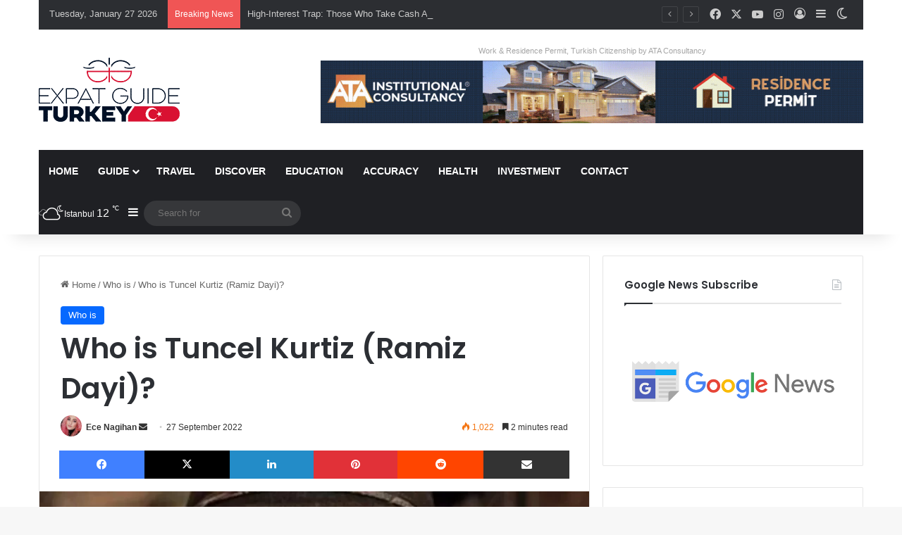

--- FILE ---
content_type: text/html; charset=UTF-8
request_url: https://expatguideturkey.com/wp-admin/admin-ajax.php?postviews_id=170062&action=tie_postviews&_=1769473762072
body_size: -162
content:
<span class="tie-icon-fire" aria-hidden="true"></span> 1,022</span>

--- FILE ---
content_type: text/html; charset=utf-8
request_url: https://www.google.com/recaptcha/api2/anchor?ar=1&k=6Ldhh1olAAAAAB2nASoZ5IAKLQjiPEnGe5SswzwU&co=aHR0cHM6Ly9leHBhdGd1aWRldHVya2V5LmNvbTo0NDM.&hl=en&v=N67nZn4AqZkNcbeMu4prBgzg&size=invisible&anchor-ms=20000&execute-ms=30000&cb=achz1txbhnev
body_size: 48736
content:
<!DOCTYPE HTML><html dir="ltr" lang="en"><head><meta http-equiv="Content-Type" content="text/html; charset=UTF-8">
<meta http-equiv="X-UA-Compatible" content="IE=edge">
<title>reCAPTCHA</title>
<style type="text/css">
/* cyrillic-ext */
@font-face {
  font-family: 'Roboto';
  font-style: normal;
  font-weight: 400;
  font-stretch: 100%;
  src: url(//fonts.gstatic.com/s/roboto/v48/KFO7CnqEu92Fr1ME7kSn66aGLdTylUAMa3GUBHMdazTgWw.woff2) format('woff2');
  unicode-range: U+0460-052F, U+1C80-1C8A, U+20B4, U+2DE0-2DFF, U+A640-A69F, U+FE2E-FE2F;
}
/* cyrillic */
@font-face {
  font-family: 'Roboto';
  font-style: normal;
  font-weight: 400;
  font-stretch: 100%;
  src: url(//fonts.gstatic.com/s/roboto/v48/KFO7CnqEu92Fr1ME7kSn66aGLdTylUAMa3iUBHMdazTgWw.woff2) format('woff2');
  unicode-range: U+0301, U+0400-045F, U+0490-0491, U+04B0-04B1, U+2116;
}
/* greek-ext */
@font-face {
  font-family: 'Roboto';
  font-style: normal;
  font-weight: 400;
  font-stretch: 100%;
  src: url(//fonts.gstatic.com/s/roboto/v48/KFO7CnqEu92Fr1ME7kSn66aGLdTylUAMa3CUBHMdazTgWw.woff2) format('woff2');
  unicode-range: U+1F00-1FFF;
}
/* greek */
@font-face {
  font-family: 'Roboto';
  font-style: normal;
  font-weight: 400;
  font-stretch: 100%;
  src: url(//fonts.gstatic.com/s/roboto/v48/KFO7CnqEu92Fr1ME7kSn66aGLdTylUAMa3-UBHMdazTgWw.woff2) format('woff2');
  unicode-range: U+0370-0377, U+037A-037F, U+0384-038A, U+038C, U+038E-03A1, U+03A3-03FF;
}
/* math */
@font-face {
  font-family: 'Roboto';
  font-style: normal;
  font-weight: 400;
  font-stretch: 100%;
  src: url(//fonts.gstatic.com/s/roboto/v48/KFO7CnqEu92Fr1ME7kSn66aGLdTylUAMawCUBHMdazTgWw.woff2) format('woff2');
  unicode-range: U+0302-0303, U+0305, U+0307-0308, U+0310, U+0312, U+0315, U+031A, U+0326-0327, U+032C, U+032F-0330, U+0332-0333, U+0338, U+033A, U+0346, U+034D, U+0391-03A1, U+03A3-03A9, U+03B1-03C9, U+03D1, U+03D5-03D6, U+03F0-03F1, U+03F4-03F5, U+2016-2017, U+2034-2038, U+203C, U+2040, U+2043, U+2047, U+2050, U+2057, U+205F, U+2070-2071, U+2074-208E, U+2090-209C, U+20D0-20DC, U+20E1, U+20E5-20EF, U+2100-2112, U+2114-2115, U+2117-2121, U+2123-214F, U+2190, U+2192, U+2194-21AE, U+21B0-21E5, U+21F1-21F2, U+21F4-2211, U+2213-2214, U+2216-22FF, U+2308-230B, U+2310, U+2319, U+231C-2321, U+2336-237A, U+237C, U+2395, U+239B-23B7, U+23D0, U+23DC-23E1, U+2474-2475, U+25AF, U+25B3, U+25B7, U+25BD, U+25C1, U+25CA, U+25CC, U+25FB, U+266D-266F, U+27C0-27FF, U+2900-2AFF, U+2B0E-2B11, U+2B30-2B4C, U+2BFE, U+3030, U+FF5B, U+FF5D, U+1D400-1D7FF, U+1EE00-1EEFF;
}
/* symbols */
@font-face {
  font-family: 'Roboto';
  font-style: normal;
  font-weight: 400;
  font-stretch: 100%;
  src: url(//fonts.gstatic.com/s/roboto/v48/KFO7CnqEu92Fr1ME7kSn66aGLdTylUAMaxKUBHMdazTgWw.woff2) format('woff2');
  unicode-range: U+0001-000C, U+000E-001F, U+007F-009F, U+20DD-20E0, U+20E2-20E4, U+2150-218F, U+2190, U+2192, U+2194-2199, U+21AF, U+21E6-21F0, U+21F3, U+2218-2219, U+2299, U+22C4-22C6, U+2300-243F, U+2440-244A, U+2460-24FF, U+25A0-27BF, U+2800-28FF, U+2921-2922, U+2981, U+29BF, U+29EB, U+2B00-2BFF, U+4DC0-4DFF, U+FFF9-FFFB, U+10140-1018E, U+10190-1019C, U+101A0, U+101D0-101FD, U+102E0-102FB, U+10E60-10E7E, U+1D2C0-1D2D3, U+1D2E0-1D37F, U+1F000-1F0FF, U+1F100-1F1AD, U+1F1E6-1F1FF, U+1F30D-1F30F, U+1F315, U+1F31C, U+1F31E, U+1F320-1F32C, U+1F336, U+1F378, U+1F37D, U+1F382, U+1F393-1F39F, U+1F3A7-1F3A8, U+1F3AC-1F3AF, U+1F3C2, U+1F3C4-1F3C6, U+1F3CA-1F3CE, U+1F3D4-1F3E0, U+1F3ED, U+1F3F1-1F3F3, U+1F3F5-1F3F7, U+1F408, U+1F415, U+1F41F, U+1F426, U+1F43F, U+1F441-1F442, U+1F444, U+1F446-1F449, U+1F44C-1F44E, U+1F453, U+1F46A, U+1F47D, U+1F4A3, U+1F4B0, U+1F4B3, U+1F4B9, U+1F4BB, U+1F4BF, U+1F4C8-1F4CB, U+1F4D6, U+1F4DA, U+1F4DF, U+1F4E3-1F4E6, U+1F4EA-1F4ED, U+1F4F7, U+1F4F9-1F4FB, U+1F4FD-1F4FE, U+1F503, U+1F507-1F50B, U+1F50D, U+1F512-1F513, U+1F53E-1F54A, U+1F54F-1F5FA, U+1F610, U+1F650-1F67F, U+1F687, U+1F68D, U+1F691, U+1F694, U+1F698, U+1F6AD, U+1F6B2, U+1F6B9-1F6BA, U+1F6BC, U+1F6C6-1F6CF, U+1F6D3-1F6D7, U+1F6E0-1F6EA, U+1F6F0-1F6F3, U+1F6F7-1F6FC, U+1F700-1F7FF, U+1F800-1F80B, U+1F810-1F847, U+1F850-1F859, U+1F860-1F887, U+1F890-1F8AD, U+1F8B0-1F8BB, U+1F8C0-1F8C1, U+1F900-1F90B, U+1F93B, U+1F946, U+1F984, U+1F996, U+1F9E9, U+1FA00-1FA6F, U+1FA70-1FA7C, U+1FA80-1FA89, U+1FA8F-1FAC6, U+1FACE-1FADC, U+1FADF-1FAE9, U+1FAF0-1FAF8, U+1FB00-1FBFF;
}
/* vietnamese */
@font-face {
  font-family: 'Roboto';
  font-style: normal;
  font-weight: 400;
  font-stretch: 100%;
  src: url(//fonts.gstatic.com/s/roboto/v48/KFO7CnqEu92Fr1ME7kSn66aGLdTylUAMa3OUBHMdazTgWw.woff2) format('woff2');
  unicode-range: U+0102-0103, U+0110-0111, U+0128-0129, U+0168-0169, U+01A0-01A1, U+01AF-01B0, U+0300-0301, U+0303-0304, U+0308-0309, U+0323, U+0329, U+1EA0-1EF9, U+20AB;
}
/* latin-ext */
@font-face {
  font-family: 'Roboto';
  font-style: normal;
  font-weight: 400;
  font-stretch: 100%;
  src: url(//fonts.gstatic.com/s/roboto/v48/KFO7CnqEu92Fr1ME7kSn66aGLdTylUAMa3KUBHMdazTgWw.woff2) format('woff2');
  unicode-range: U+0100-02BA, U+02BD-02C5, U+02C7-02CC, U+02CE-02D7, U+02DD-02FF, U+0304, U+0308, U+0329, U+1D00-1DBF, U+1E00-1E9F, U+1EF2-1EFF, U+2020, U+20A0-20AB, U+20AD-20C0, U+2113, U+2C60-2C7F, U+A720-A7FF;
}
/* latin */
@font-face {
  font-family: 'Roboto';
  font-style: normal;
  font-weight: 400;
  font-stretch: 100%;
  src: url(//fonts.gstatic.com/s/roboto/v48/KFO7CnqEu92Fr1ME7kSn66aGLdTylUAMa3yUBHMdazQ.woff2) format('woff2');
  unicode-range: U+0000-00FF, U+0131, U+0152-0153, U+02BB-02BC, U+02C6, U+02DA, U+02DC, U+0304, U+0308, U+0329, U+2000-206F, U+20AC, U+2122, U+2191, U+2193, U+2212, U+2215, U+FEFF, U+FFFD;
}
/* cyrillic-ext */
@font-face {
  font-family: 'Roboto';
  font-style: normal;
  font-weight: 500;
  font-stretch: 100%;
  src: url(//fonts.gstatic.com/s/roboto/v48/KFO7CnqEu92Fr1ME7kSn66aGLdTylUAMa3GUBHMdazTgWw.woff2) format('woff2');
  unicode-range: U+0460-052F, U+1C80-1C8A, U+20B4, U+2DE0-2DFF, U+A640-A69F, U+FE2E-FE2F;
}
/* cyrillic */
@font-face {
  font-family: 'Roboto';
  font-style: normal;
  font-weight: 500;
  font-stretch: 100%;
  src: url(//fonts.gstatic.com/s/roboto/v48/KFO7CnqEu92Fr1ME7kSn66aGLdTylUAMa3iUBHMdazTgWw.woff2) format('woff2');
  unicode-range: U+0301, U+0400-045F, U+0490-0491, U+04B0-04B1, U+2116;
}
/* greek-ext */
@font-face {
  font-family: 'Roboto';
  font-style: normal;
  font-weight: 500;
  font-stretch: 100%;
  src: url(//fonts.gstatic.com/s/roboto/v48/KFO7CnqEu92Fr1ME7kSn66aGLdTylUAMa3CUBHMdazTgWw.woff2) format('woff2');
  unicode-range: U+1F00-1FFF;
}
/* greek */
@font-face {
  font-family: 'Roboto';
  font-style: normal;
  font-weight: 500;
  font-stretch: 100%;
  src: url(//fonts.gstatic.com/s/roboto/v48/KFO7CnqEu92Fr1ME7kSn66aGLdTylUAMa3-UBHMdazTgWw.woff2) format('woff2');
  unicode-range: U+0370-0377, U+037A-037F, U+0384-038A, U+038C, U+038E-03A1, U+03A3-03FF;
}
/* math */
@font-face {
  font-family: 'Roboto';
  font-style: normal;
  font-weight: 500;
  font-stretch: 100%;
  src: url(//fonts.gstatic.com/s/roboto/v48/KFO7CnqEu92Fr1ME7kSn66aGLdTylUAMawCUBHMdazTgWw.woff2) format('woff2');
  unicode-range: U+0302-0303, U+0305, U+0307-0308, U+0310, U+0312, U+0315, U+031A, U+0326-0327, U+032C, U+032F-0330, U+0332-0333, U+0338, U+033A, U+0346, U+034D, U+0391-03A1, U+03A3-03A9, U+03B1-03C9, U+03D1, U+03D5-03D6, U+03F0-03F1, U+03F4-03F5, U+2016-2017, U+2034-2038, U+203C, U+2040, U+2043, U+2047, U+2050, U+2057, U+205F, U+2070-2071, U+2074-208E, U+2090-209C, U+20D0-20DC, U+20E1, U+20E5-20EF, U+2100-2112, U+2114-2115, U+2117-2121, U+2123-214F, U+2190, U+2192, U+2194-21AE, U+21B0-21E5, U+21F1-21F2, U+21F4-2211, U+2213-2214, U+2216-22FF, U+2308-230B, U+2310, U+2319, U+231C-2321, U+2336-237A, U+237C, U+2395, U+239B-23B7, U+23D0, U+23DC-23E1, U+2474-2475, U+25AF, U+25B3, U+25B7, U+25BD, U+25C1, U+25CA, U+25CC, U+25FB, U+266D-266F, U+27C0-27FF, U+2900-2AFF, U+2B0E-2B11, U+2B30-2B4C, U+2BFE, U+3030, U+FF5B, U+FF5D, U+1D400-1D7FF, U+1EE00-1EEFF;
}
/* symbols */
@font-face {
  font-family: 'Roboto';
  font-style: normal;
  font-weight: 500;
  font-stretch: 100%;
  src: url(//fonts.gstatic.com/s/roboto/v48/KFO7CnqEu92Fr1ME7kSn66aGLdTylUAMaxKUBHMdazTgWw.woff2) format('woff2');
  unicode-range: U+0001-000C, U+000E-001F, U+007F-009F, U+20DD-20E0, U+20E2-20E4, U+2150-218F, U+2190, U+2192, U+2194-2199, U+21AF, U+21E6-21F0, U+21F3, U+2218-2219, U+2299, U+22C4-22C6, U+2300-243F, U+2440-244A, U+2460-24FF, U+25A0-27BF, U+2800-28FF, U+2921-2922, U+2981, U+29BF, U+29EB, U+2B00-2BFF, U+4DC0-4DFF, U+FFF9-FFFB, U+10140-1018E, U+10190-1019C, U+101A0, U+101D0-101FD, U+102E0-102FB, U+10E60-10E7E, U+1D2C0-1D2D3, U+1D2E0-1D37F, U+1F000-1F0FF, U+1F100-1F1AD, U+1F1E6-1F1FF, U+1F30D-1F30F, U+1F315, U+1F31C, U+1F31E, U+1F320-1F32C, U+1F336, U+1F378, U+1F37D, U+1F382, U+1F393-1F39F, U+1F3A7-1F3A8, U+1F3AC-1F3AF, U+1F3C2, U+1F3C4-1F3C6, U+1F3CA-1F3CE, U+1F3D4-1F3E0, U+1F3ED, U+1F3F1-1F3F3, U+1F3F5-1F3F7, U+1F408, U+1F415, U+1F41F, U+1F426, U+1F43F, U+1F441-1F442, U+1F444, U+1F446-1F449, U+1F44C-1F44E, U+1F453, U+1F46A, U+1F47D, U+1F4A3, U+1F4B0, U+1F4B3, U+1F4B9, U+1F4BB, U+1F4BF, U+1F4C8-1F4CB, U+1F4D6, U+1F4DA, U+1F4DF, U+1F4E3-1F4E6, U+1F4EA-1F4ED, U+1F4F7, U+1F4F9-1F4FB, U+1F4FD-1F4FE, U+1F503, U+1F507-1F50B, U+1F50D, U+1F512-1F513, U+1F53E-1F54A, U+1F54F-1F5FA, U+1F610, U+1F650-1F67F, U+1F687, U+1F68D, U+1F691, U+1F694, U+1F698, U+1F6AD, U+1F6B2, U+1F6B9-1F6BA, U+1F6BC, U+1F6C6-1F6CF, U+1F6D3-1F6D7, U+1F6E0-1F6EA, U+1F6F0-1F6F3, U+1F6F7-1F6FC, U+1F700-1F7FF, U+1F800-1F80B, U+1F810-1F847, U+1F850-1F859, U+1F860-1F887, U+1F890-1F8AD, U+1F8B0-1F8BB, U+1F8C0-1F8C1, U+1F900-1F90B, U+1F93B, U+1F946, U+1F984, U+1F996, U+1F9E9, U+1FA00-1FA6F, U+1FA70-1FA7C, U+1FA80-1FA89, U+1FA8F-1FAC6, U+1FACE-1FADC, U+1FADF-1FAE9, U+1FAF0-1FAF8, U+1FB00-1FBFF;
}
/* vietnamese */
@font-face {
  font-family: 'Roboto';
  font-style: normal;
  font-weight: 500;
  font-stretch: 100%;
  src: url(//fonts.gstatic.com/s/roboto/v48/KFO7CnqEu92Fr1ME7kSn66aGLdTylUAMa3OUBHMdazTgWw.woff2) format('woff2');
  unicode-range: U+0102-0103, U+0110-0111, U+0128-0129, U+0168-0169, U+01A0-01A1, U+01AF-01B0, U+0300-0301, U+0303-0304, U+0308-0309, U+0323, U+0329, U+1EA0-1EF9, U+20AB;
}
/* latin-ext */
@font-face {
  font-family: 'Roboto';
  font-style: normal;
  font-weight: 500;
  font-stretch: 100%;
  src: url(//fonts.gstatic.com/s/roboto/v48/KFO7CnqEu92Fr1ME7kSn66aGLdTylUAMa3KUBHMdazTgWw.woff2) format('woff2');
  unicode-range: U+0100-02BA, U+02BD-02C5, U+02C7-02CC, U+02CE-02D7, U+02DD-02FF, U+0304, U+0308, U+0329, U+1D00-1DBF, U+1E00-1E9F, U+1EF2-1EFF, U+2020, U+20A0-20AB, U+20AD-20C0, U+2113, U+2C60-2C7F, U+A720-A7FF;
}
/* latin */
@font-face {
  font-family: 'Roboto';
  font-style: normal;
  font-weight: 500;
  font-stretch: 100%;
  src: url(//fonts.gstatic.com/s/roboto/v48/KFO7CnqEu92Fr1ME7kSn66aGLdTylUAMa3yUBHMdazQ.woff2) format('woff2');
  unicode-range: U+0000-00FF, U+0131, U+0152-0153, U+02BB-02BC, U+02C6, U+02DA, U+02DC, U+0304, U+0308, U+0329, U+2000-206F, U+20AC, U+2122, U+2191, U+2193, U+2212, U+2215, U+FEFF, U+FFFD;
}
/* cyrillic-ext */
@font-face {
  font-family: 'Roboto';
  font-style: normal;
  font-weight: 900;
  font-stretch: 100%;
  src: url(//fonts.gstatic.com/s/roboto/v48/KFO7CnqEu92Fr1ME7kSn66aGLdTylUAMa3GUBHMdazTgWw.woff2) format('woff2');
  unicode-range: U+0460-052F, U+1C80-1C8A, U+20B4, U+2DE0-2DFF, U+A640-A69F, U+FE2E-FE2F;
}
/* cyrillic */
@font-face {
  font-family: 'Roboto';
  font-style: normal;
  font-weight: 900;
  font-stretch: 100%;
  src: url(//fonts.gstatic.com/s/roboto/v48/KFO7CnqEu92Fr1ME7kSn66aGLdTylUAMa3iUBHMdazTgWw.woff2) format('woff2');
  unicode-range: U+0301, U+0400-045F, U+0490-0491, U+04B0-04B1, U+2116;
}
/* greek-ext */
@font-face {
  font-family: 'Roboto';
  font-style: normal;
  font-weight: 900;
  font-stretch: 100%;
  src: url(//fonts.gstatic.com/s/roboto/v48/KFO7CnqEu92Fr1ME7kSn66aGLdTylUAMa3CUBHMdazTgWw.woff2) format('woff2');
  unicode-range: U+1F00-1FFF;
}
/* greek */
@font-face {
  font-family: 'Roboto';
  font-style: normal;
  font-weight: 900;
  font-stretch: 100%;
  src: url(//fonts.gstatic.com/s/roboto/v48/KFO7CnqEu92Fr1ME7kSn66aGLdTylUAMa3-UBHMdazTgWw.woff2) format('woff2');
  unicode-range: U+0370-0377, U+037A-037F, U+0384-038A, U+038C, U+038E-03A1, U+03A3-03FF;
}
/* math */
@font-face {
  font-family: 'Roboto';
  font-style: normal;
  font-weight: 900;
  font-stretch: 100%;
  src: url(//fonts.gstatic.com/s/roboto/v48/KFO7CnqEu92Fr1ME7kSn66aGLdTylUAMawCUBHMdazTgWw.woff2) format('woff2');
  unicode-range: U+0302-0303, U+0305, U+0307-0308, U+0310, U+0312, U+0315, U+031A, U+0326-0327, U+032C, U+032F-0330, U+0332-0333, U+0338, U+033A, U+0346, U+034D, U+0391-03A1, U+03A3-03A9, U+03B1-03C9, U+03D1, U+03D5-03D6, U+03F0-03F1, U+03F4-03F5, U+2016-2017, U+2034-2038, U+203C, U+2040, U+2043, U+2047, U+2050, U+2057, U+205F, U+2070-2071, U+2074-208E, U+2090-209C, U+20D0-20DC, U+20E1, U+20E5-20EF, U+2100-2112, U+2114-2115, U+2117-2121, U+2123-214F, U+2190, U+2192, U+2194-21AE, U+21B0-21E5, U+21F1-21F2, U+21F4-2211, U+2213-2214, U+2216-22FF, U+2308-230B, U+2310, U+2319, U+231C-2321, U+2336-237A, U+237C, U+2395, U+239B-23B7, U+23D0, U+23DC-23E1, U+2474-2475, U+25AF, U+25B3, U+25B7, U+25BD, U+25C1, U+25CA, U+25CC, U+25FB, U+266D-266F, U+27C0-27FF, U+2900-2AFF, U+2B0E-2B11, U+2B30-2B4C, U+2BFE, U+3030, U+FF5B, U+FF5D, U+1D400-1D7FF, U+1EE00-1EEFF;
}
/* symbols */
@font-face {
  font-family: 'Roboto';
  font-style: normal;
  font-weight: 900;
  font-stretch: 100%;
  src: url(//fonts.gstatic.com/s/roboto/v48/KFO7CnqEu92Fr1ME7kSn66aGLdTylUAMaxKUBHMdazTgWw.woff2) format('woff2');
  unicode-range: U+0001-000C, U+000E-001F, U+007F-009F, U+20DD-20E0, U+20E2-20E4, U+2150-218F, U+2190, U+2192, U+2194-2199, U+21AF, U+21E6-21F0, U+21F3, U+2218-2219, U+2299, U+22C4-22C6, U+2300-243F, U+2440-244A, U+2460-24FF, U+25A0-27BF, U+2800-28FF, U+2921-2922, U+2981, U+29BF, U+29EB, U+2B00-2BFF, U+4DC0-4DFF, U+FFF9-FFFB, U+10140-1018E, U+10190-1019C, U+101A0, U+101D0-101FD, U+102E0-102FB, U+10E60-10E7E, U+1D2C0-1D2D3, U+1D2E0-1D37F, U+1F000-1F0FF, U+1F100-1F1AD, U+1F1E6-1F1FF, U+1F30D-1F30F, U+1F315, U+1F31C, U+1F31E, U+1F320-1F32C, U+1F336, U+1F378, U+1F37D, U+1F382, U+1F393-1F39F, U+1F3A7-1F3A8, U+1F3AC-1F3AF, U+1F3C2, U+1F3C4-1F3C6, U+1F3CA-1F3CE, U+1F3D4-1F3E0, U+1F3ED, U+1F3F1-1F3F3, U+1F3F5-1F3F7, U+1F408, U+1F415, U+1F41F, U+1F426, U+1F43F, U+1F441-1F442, U+1F444, U+1F446-1F449, U+1F44C-1F44E, U+1F453, U+1F46A, U+1F47D, U+1F4A3, U+1F4B0, U+1F4B3, U+1F4B9, U+1F4BB, U+1F4BF, U+1F4C8-1F4CB, U+1F4D6, U+1F4DA, U+1F4DF, U+1F4E3-1F4E6, U+1F4EA-1F4ED, U+1F4F7, U+1F4F9-1F4FB, U+1F4FD-1F4FE, U+1F503, U+1F507-1F50B, U+1F50D, U+1F512-1F513, U+1F53E-1F54A, U+1F54F-1F5FA, U+1F610, U+1F650-1F67F, U+1F687, U+1F68D, U+1F691, U+1F694, U+1F698, U+1F6AD, U+1F6B2, U+1F6B9-1F6BA, U+1F6BC, U+1F6C6-1F6CF, U+1F6D3-1F6D7, U+1F6E0-1F6EA, U+1F6F0-1F6F3, U+1F6F7-1F6FC, U+1F700-1F7FF, U+1F800-1F80B, U+1F810-1F847, U+1F850-1F859, U+1F860-1F887, U+1F890-1F8AD, U+1F8B0-1F8BB, U+1F8C0-1F8C1, U+1F900-1F90B, U+1F93B, U+1F946, U+1F984, U+1F996, U+1F9E9, U+1FA00-1FA6F, U+1FA70-1FA7C, U+1FA80-1FA89, U+1FA8F-1FAC6, U+1FACE-1FADC, U+1FADF-1FAE9, U+1FAF0-1FAF8, U+1FB00-1FBFF;
}
/* vietnamese */
@font-face {
  font-family: 'Roboto';
  font-style: normal;
  font-weight: 900;
  font-stretch: 100%;
  src: url(//fonts.gstatic.com/s/roboto/v48/KFO7CnqEu92Fr1ME7kSn66aGLdTylUAMa3OUBHMdazTgWw.woff2) format('woff2');
  unicode-range: U+0102-0103, U+0110-0111, U+0128-0129, U+0168-0169, U+01A0-01A1, U+01AF-01B0, U+0300-0301, U+0303-0304, U+0308-0309, U+0323, U+0329, U+1EA0-1EF9, U+20AB;
}
/* latin-ext */
@font-face {
  font-family: 'Roboto';
  font-style: normal;
  font-weight: 900;
  font-stretch: 100%;
  src: url(//fonts.gstatic.com/s/roboto/v48/KFO7CnqEu92Fr1ME7kSn66aGLdTylUAMa3KUBHMdazTgWw.woff2) format('woff2');
  unicode-range: U+0100-02BA, U+02BD-02C5, U+02C7-02CC, U+02CE-02D7, U+02DD-02FF, U+0304, U+0308, U+0329, U+1D00-1DBF, U+1E00-1E9F, U+1EF2-1EFF, U+2020, U+20A0-20AB, U+20AD-20C0, U+2113, U+2C60-2C7F, U+A720-A7FF;
}
/* latin */
@font-face {
  font-family: 'Roboto';
  font-style: normal;
  font-weight: 900;
  font-stretch: 100%;
  src: url(//fonts.gstatic.com/s/roboto/v48/KFO7CnqEu92Fr1ME7kSn66aGLdTylUAMa3yUBHMdazQ.woff2) format('woff2');
  unicode-range: U+0000-00FF, U+0131, U+0152-0153, U+02BB-02BC, U+02C6, U+02DA, U+02DC, U+0304, U+0308, U+0329, U+2000-206F, U+20AC, U+2122, U+2191, U+2193, U+2212, U+2215, U+FEFF, U+FFFD;
}

</style>
<link rel="stylesheet" type="text/css" href="https://www.gstatic.com/recaptcha/releases/N67nZn4AqZkNcbeMu4prBgzg/styles__ltr.css">
<script nonce="bWIx1bKvbdzyfPQ9aTPtBA" type="text/javascript">window['__recaptcha_api'] = 'https://www.google.com/recaptcha/api2/';</script>
<script type="text/javascript" src="https://www.gstatic.com/recaptcha/releases/N67nZn4AqZkNcbeMu4prBgzg/recaptcha__en.js" nonce="bWIx1bKvbdzyfPQ9aTPtBA">
      
    </script></head>
<body><div id="rc-anchor-alert" class="rc-anchor-alert"></div>
<input type="hidden" id="recaptcha-token" value="[base64]">
<script type="text/javascript" nonce="bWIx1bKvbdzyfPQ9aTPtBA">
      recaptcha.anchor.Main.init("[\x22ainput\x22,[\x22bgdata\x22,\x22\x22,\[base64]/[base64]/[base64]/[base64]/[base64]/[base64]/KGcoTywyNTMsTy5PKSxVRyhPLEMpKTpnKE8sMjUzLEMpLE8pKSxsKSksTykpfSxieT1mdW5jdGlvbihDLE8sdSxsKXtmb3IobD0odT1SKEMpLDApO08+MDtPLS0pbD1sPDw4fFooQyk7ZyhDLHUsbCl9LFVHPWZ1bmN0aW9uKEMsTyl7Qy5pLmxlbmd0aD4xMDQ/[base64]/[base64]/[base64]/[base64]/[base64]/[base64]/[base64]\\u003d\x22,\[base64]\\u003d\\u003d\x22,\x22woHChVjDt8Kqf0/CusO8VR/DhsOdYgs4wrhVwrsuwqLCkkvDucO0w7ssdsO1F8ONPsK2eMOtTMOnZsKlB8KWwrsAwoIywooAwo58csKLcUvCisKCZCQSXREXAsOTbcKKH8Kxwp9HenLCtE3CpEPDl8OSw6FkTzXDiMK7wrbCmMOwwovCvcOww5NhUMKQPw4Gwp/[base64]/Dj3bCksKowpzDggVUA2XDvMOoSnMdCsKkZRoewrXDjyHCn8K7FGvCr8OFO8OJw5zCq8OLw5fDncKZwo/ClERywrU/L8KYw5wFwrlYwrjCognDg8Oebi7CjMOfa37Dp8OabXJyJMOIR8Khwp/CvMOlw73DsV4cC3rDscKswoFOwovDlmDCucKuw6PDnMOJwrM4w5jDmsKKSRPDrRhQBT/DuiJiw75BNm7DlyvCrcKLdSHDtMK/wqAHIR9JG8OYCcKHw43DmcKdwr3CpkU/YlLCgMO1NcKfwoZTZWLCjcKpwo/DoxE+YAjDrMONSMKdwp7CnC9ewrtnwpDCoMOhU8Oyw5/CiW/CrSEPw5fDhgxDwqjDocKvwrXCtsKeWsOVwq/ClFTCo3fCq3F0w6PDumrCvcKwNmYMesOUw4DDlhFjJRHDpcOaDMKUwq3DozTDsMOVH8OED1xLVcOXa8OUfCcQasOMIsK2wrXCmMKMwqjDsxRIw51jw7/DgsOcHMKPW8K5KcOeF8ObQ8Krw73Dn1nCkmPDl2B+KcKGw7jCg8O2wp/DtcKgcsOwwrfDp0MBEirClgDDrwNHO8K2w4bDuQzDg2Y8KcORwrtvwrdCQinCpm8pQ8KjwrnCm8Ouw6N+a8KRCsKMw6x0wrYLwrHDgsK6wrkdTHLCr8K4wps1wqcCO8OQasKhw5/Drx87Y8OILcKyw7zDvMOPVC9fw53DnQzDgjvCjQNHGlMsLQjDn8O6JRoTwoXCk3nCm2jClcKCwprDmcKJcy/[base64]/CicKqw6omw7c+Uyhnwq3DhSTDgsKUw6EowoV5YMOpP8KEw40Uw5gNwrnDqE7DgMKoGAh/[base64]/CoU5/wronw4/CgAstSUIeAiLCocOseMKLJAMNw5x3b8OXwqsdbMKvwrsKw6/[base64]/[base64]/w6oJE0E/[base64]/CoGjCoMOpwrrCpQrChcKVCMKhwqQgw5/[base64]/CusOzw5rCn8ORwqDDiTjChlIgwo9Ww5DDjsKzwr7CpcOtworCkFHDvcODKAx4byoAw43DljnDkMKeWcOUJsOFw7DCvsOoEsKkw6nCvXjDj8OZScOMHwrCr180w7xowqZxVMOawqvCuQs8wqZQFW1zwprClzDDpMK3RcOFw47DmAgIaA/DqThjbGnDvnNCw7lmT8ONwrR1RsKQwpExwrEhRsK8RcK4wqPCp8K7wpoVA2bDj17CsGAgWUQGw6YUwobCh8KBw6Y9R8O5w6HCmD/[base64]/DuMKRwoAjT8Kvw5o9wokiw6nClFnChX1Tw53DlMONw4xsw7NZC8KkXsKQw4HCniTCowXDu1vDj8OvXsObL8KtEsKoPcKZw6IIw6fDo8KVwrXCq8O4woHDmMOrYBwxw55necOdKhfDusOvQVPDlHw7c8KXDcK6WsKBw4V1w64gw6hzw55jOWcgcG/Cr0wQwoTCu8K/fy/[base64]/[base64]/w47DoEPCqMKDdAzCusK6QGfDk8OhOjjCmRbDj1sNTsKiw6IQw6/DrQjCg8KRwqPDnMKoNMOFw7FKwqrDrcKOwrpjw6XCpMKPScOew4Q+R8OlWC5Hw73DnMKNwrA2DlnDr0bCtQYcYQdsw63ClcOuwqfCjcKxS8Kjw7DDuGI+PsKOwrdEwrrCnsKyAxrCuMONw5bCvTIYw4fCtU42wqMWPMOjw4R9AcO5YsK/AMO2e8Ouw6/DhQPCs8ODXkAvJXjDnsO+U8OLMlsgazInw6B+w7VnWMOpw6EaNDBlI8KPWsOOwqzCuS3Di8O5w6bCvh3Dl27Dv8KhKcOYwrlgfMKrdMKvajjDscOrwpDDjW9xwqLDi8KbfS3DucKewqLDgg/[base64]/[base64]/Ds8OpwoJ7ECvCnMOlJyzDvcOdQsKhczhUWMKiwpTDrMKXFFXDsMOyw4k3XXvDoMK2HyPCtsOidyDDnsOEw5NvwrXDonTDuxFjw544DsOSwqJOw7JkN8OsfUs/TVg0FMO6TW4TWMOWw4UReCHDmmfCl1YPFRA2w6jCk8OiSMOCw49KRMO6wqM7ewnCsH7CsHJYwptuw73CkgXCrsKfw5jDtT/CjGHCtxA7LMOqfMKlwroJTmrDjsKLMsKCw4PDizoGw7TDp8KGVQB8wqsBVsKZw5FIw7XDgyTDt3/DinPDgTckw55HAhjCp3HDm8Oqw4NXRx/Dg8KmcRopwpfDoMKjw5XDnglBRsKkwrVtw5NAO8OyNsKIG8KRwqVOLcOiOcOxS8OywpnDl8KJfTVRR2VpdTZXwrlnwqjDncKuYcODFQrDmsKkV0ciU8OYBcOJw4fCo8KbaxZzw6/CrFPDpGzCucOmwqfDtxlgw50HL37CuXHDnsKQwo53NXwmNUDDnXvDuFjCjcKBZ8OwwonChy9/[base64]/[base64]/[base64]/PMKVw5jCrFHDusKlw7dOAgguwr7CisOGwqfCnxASfH46OXfCqcKcwqPCjMO7wpMQw5oJw4DDnsOpw5tYd23CmUnDnmx9f1XCpsKmGcK7HUEqw6fDkGRhCQzDocOjwpcQQMKuWCdHOwJowo1nwoTCm8OlwrTDoh5WwpHDt8KIw5TDqTptT3JBwo/DkDJ8wpIoTMOkUcOpAg4ow7vCncObdhlFXyrCn8KBWQDCuMOpTRNNJjAKw70DdETDpcKyRMKpwqBiwr7DucK0T3fCjX9WdjdQDMKpw4DDulvDtMOhw4c+WWVuwoZOW8KyM8OpwpdDHXIePcOcwqIlHS96YQ/[base64]/wqslcXRUKRfCp1IeXD7Ciw0iwrYwc1F9FMKvwqfCpMOGwojCrU/DuFzDmiZ2ZMOQJcKrwp8OYTzDgEgCw7UwwrLDsT9uwqDDlzfDnWZZXDHDriTDig55w4JzcMKzLMKUeX3DpMKNwrXChcKZw6PDrcOLB8OlWsO1w55Fw5fDlcKGw5Igwr/DtMKPJXrCrTc2wo/DlSvCr0bCosKRwpZvwoTCvTPClCsCBcOfw6zClMO+DxvCtsO7wrYPw7DCqizCn8OGWMOtwqnDusKAw4U2EMOkIsOWwr3DhjTCs8OawoPChVPDgRonU8OfFsK+d8K6w4w6wpHDsAtrCsO0w6XDvFdkO8OBwpbDucO8AMKfw5/[base64]/DjsOfXsKMBRhxe8KRMG5Mw6gcwp3CnsOXbzfCuHhlw5jDosKJwps7wqjCtMO6wp/Dt2PDmRlTw67Cj8O4woI/KWxjwrtEwpokw7HCmlpDaXPCvBDDtA5fCAMRKsOYY0Egwp92Xw1hQQzDkFMuwpjDgcKDw6ATGRbDsEMPwoshw7TCjgtTRsOaSzBswrRlEMOMw5EXw73CnVs/wqLDusOHPT3DogXDpWkywo88BsKDw4UXwqvCoMOyw5bChmBLYsKSccO8MSfCsgnDv8KXwoxZXMK5w48UUMKaw7dowrwJCcKTWn3DsxDDrcO+GBdKw6YgMnPCghtmw5/[base64]/[base64]/DpB3Ds8KJVk3CtcOQwqZ5ExsYCEfDux3DisKlDjd5w455CBLDicK7w6Vmw44BV8KFw7AgwrrChcOKw68PYk5zCBzDmMKgS03Cu8Kvw7bDu8KGw5MTEsOgcnNsRhvDlMKLwq5yMCLCocK+woxFXxN8w40GGl7DiVXCqkoEw4/DoXTCnMKBG8KZw7YWw4UXBTEFTQl6w6vDsk5Uw6TCvV7CjhZjYxvDgcOvc27Di8OvAsOfwoUdwovCtTJgwoI+wqtew5nCisO5diXCp8KMw6zCnhvDsMOWw5nDqMKMXMOLw5fCtzRzHsKaw45aHDdXwqHDnjrDvXYMCUXCkjLCvU8DP8OECjovwp4bwrF9wqPCgD/[base64]/CisKUHcK7dMO3CxjCqCtmw4fDtsOhwoPDq8KnHsKzCBwdw7hlFhnDgcKywrI/w6fDilvCoTTCocOtJcOBwoAawo8Leh7DtUrDp1dYaDnCs2fCpcKTGCjDoFtyw5XClcOsw7vClHJsw6FBBlDCgCtfw7HDjsOJG8KoaS13JWLCpSnCm8O0wr3Dk8OHw47DuMO3wq9aw6jDuMOcTxgwwrBUwr/CpGLDj8K/[base64]/w6ktw7LDom8Lw6kORMKFCQ7DpjVxw51awqlVSTjDqBdlwpMRbsKQwoQGGsO9wqoPw6RMUcKCRUAnJMKfRMK1eUUMw4N8ZF7DoMOSBcOsw67CoBjDukbCjsODwojDqndGU8OMw53CgcO2a8Ozwo1zw5vDicOZWMK8esONw4rDt8OsOWo1wqcnAsO4OcOYw4/DtsKFCQBbQsKgb8OSw4dVwq/[base64]/[base64]/wqrDhRw1TUwhQsKnJcK4R1HChifCuMO8WwHCtsK1d8OaJcKVw7hAKMOjasOhFD5MOcKHwoJuVmHDkcO+XsOELsO3fUHDl8OKw7DCmcOfPlvCtDFBw6YSw6nDk8Kkw7JMw6Jnw4jCjMKuwp0Aw7w9w6Q4w6/CicKswonDgCrCo8KoI3nDgkbCoV7DiivCkMOKCsOmQsOVw6zClsODag3CpMK7w407XTzCqcOfQcORDMOkZMO0dVHCjAzDviLDsywKfmYGZEUgw6s3woPCuRLDu8KBeUEMZgrDt8K1w440w7Z+bTXCo8OvwrPDjsOfw5TCgXXCv8KOwrJ3w6fDg8Ksw501CX/DrsOXdcOHOMKLd8KXK8Kna8KBeiZPQx/Dk2LClMOJEVTDvMKpwqvDh8ONw5fDpBvCni5Hw6HCulJ0bj/DvCEyw4/CrT/Djh5abRHDjwd9AMKMw6Y7FkfCo8OlNcOBwr7CicKOwp3Cm8Opwocvwqx1wpbCkyUEFW8zJcK3wrV3w48Fwocpwq7DocOQF8OZeMOeVwF3blo2wo52E8O1EsOqWsO5w7ELw5Fzw4PClBEIYMOEw6nCm8OCwoQ4w6jCsw/CkcKAdcKhLgE+elvDq8Okw7nCrcOZwp7ChifChEspwp09VMKUwrDDjAzChMKpM8KJdDTDoMO2XGclwo7CtsKQZEHCtxE+wovDt3wgFVlTNWc/wpVNfz5Gw5TCgigWbUXDp3/[base64]/DrcOuw7MVKsKwchvCt8O4wrLDiXgjP8KzCgTCvXbCscKtFTw1w659CMOTwrXCp3p7I1tHwrXCsCTDv8KIw6XCuRbCucOpATTDtlAsw6lAw6LCkhPDscONwrTDm8KLLBt6FcOiYC42w7bDg8OLXQ8Rwr4/[base64]/CgVZ/f8KtC2kyHsKOS8KGdlfDkhzDhcOjGh5Qw5oHwrlCMsOnw6/CqcKDTmbCs8OVw6lew4wqwppbSBXCqcKkwr8Ywr/DmXzCjBXChMOcZ8KOdCVcfzNuw6vDuUwcw4LDsMOXwpvDqTtpNkfCu8OaOMKJwr9ZREIDQcKQNcOUDgtKfk/Dp8OeRV9Wwoxrwq0KB8KQwoPDrMOFSsOFw4wWFcOPwqLCjjnDlUtbE2p6EcOEw51Mw5RaZ3M0wqDDh1HDiMKlKsKFSmDCtcO8w4xdw4IBRcOmF17Ds2rCisKbwodqVMKEUGlWw6LCr8OpwoVEw4zDs8OiecK9DjNzwoVwBXdHw414w6HCnV/DoTbCncKYwoTDgcKmd3bDpMKmSCVow5zCp3wjw7ojBAdBw5HDgsOnw5rDlMKdfMK7w63DmsOlYsK4WMKqF8KMwr99ccK4KcK/F8KtQF/CnCvCh2DCm8KLJhHCrMKuJnHDnsOTL8KgDcKxIcO8wpHDojTDucOtwpANN8KubMO/JEoXS8OXw57CrcK2w4gYwp/[base64]/[base64]/CnsO9wrIOWEPCosOSbwrDh2VYwpLDrsK4wqzDs8KzSBp0BR9UPAwlQA3CvcOFOA1awo3Dg1HCqcOiNVoKw40RwrYAwqvCv8Kuw4cGblpQJcOgZjETw5wLZcOYBDLCnsOSw7FqwpDDvMOpYMKawrbCrkzCqGlAwoLDosOxw5bDrlXDoMOywp/CvsKCJMK6IcOpUsKswpDDm8KIQcOUw67DnsKPw4kXaivDgkDDknlvw6ZJBMOlwopaFcK1w5oTc8OEAMOqw65bw4Y5fhfCj8OqazrCsiLCnAfDj8KQEMOFwpYywofDmCpmFz0Lw41rwoUgVsKqXg3Dg0Jmd0PCr8K5w4BKB8KnTsKXw48FUsOYw6l1UVo/wpjCh8K8OQDDgMO+w5vCncKwey0Iw4phGUAvXF3CoTcpXHViwoDDuUsVVmhzWcO7wq7CrMOaw6LCuCJYDSHClMKiN8KWB8O0w6zCoj9Iw7QRbAPCnV84wq3CnS4Cw5DDnC7CqsOTCMKcw5kYw4J6wrEnwqZGwrVGw7rCgxAePcOMcMOoGQ/CmnDCtTk6ZAwTwpkMw4wUw4BFw4Now4bCocKUUMKkwqvCqTl6w50ewqTCsyIywoxsw6bCkcOzNUfCn0ISIsOVwpR3w5EJw6PCsnzDoMKTw74ZMkdgw5wDwpR8wpICIXoWwrXDuMKPN8Okw4/CsTk3woU9UhZTw5fCtMKyw4hWw7DDvTwRw4HDpll5C8OpQsOOw5nCuCtBw6jDi2gNRHnCiTwrw7Akw7HDjDttwrQvHh/CjcOnwqzCu3XDqsOvwrMCUcKbSsKuOBMDw5XDhQfCrcOsYyJmOWw5bH/ChUIaHkkPwqVkXDoKIsKSwrcKw5HClsOaw7TDmsO1EC4owoTCusOmCwAbw6/DhlA9LMKNIFxIXCjDmcKIw6jCr8O1ScOxC2l7woQacCXCm8KpdHjCscO2PMK9d2PCqsKPcDErBsKmZmjCucKXbMKrwrzDmzsPwqvDk0I9J8K6DMKneAFxwo/DlSoAw6gGFTUXMHopIMKMaUJkw7cSw4fCrA4mWivCsyDCr8K8eFg4w7hxwrNcb8OtLmtZw5/DjMKpw7Myw4nDtEnDoMOjEA86VRQqw5Q5RcKUw6XDkR4Uw5zCphQsWT/CmsOZw4nCp8O9wqQ+wq3CkSFQw5zCucOzGMK+wrMuwp7DmnHDkcOJIHpsGMKIwoNMSHYUw7MDPWwZHsO7D8OSw57DnMOwNyg7IR0sIsOUw6VjwrMgHm3ClEoEwpjDqj4Kw5xEw53ChEZHYCTChcKDw5pmCsKrwoDDtW/Cl8KlwpfDmMKgX8Oew4LDtxwEwrxGfMKow6fDhcOUA38ew4LDv3fChsKuQRLDl8K6wp/DisObwq/[base64]/Do8Kvw7nDrAp8X8KIM2vCgGh0ORcbwqZgQSoqUsKNd0l4SURgXG1UahkrCsOXIyNjwoHDmFDDksKJw7khw4bDmiDCv2VydsKLw4fChkEVUsKPMG/Cu8Oswo8Lw6bCt1oQwoXCtcO7w6vDlcOzFcK2wqXDmHFAH8KbwpVAw54rw7ljF2sGGVAhGsK5w4/[base64]/CjSU5wrXDpGttw4xBwpPCtzdRZcKxBcKaH8ODT8O9w6AvCMOxBSnDlMOOOsK6w5Yde0DDmMKjw7zDsSbDqkZTX11JM3IFwpDDp2LDlxjDt8O+LmHDkwrDtWvCpArCjcKUwpMmw605SmQowqnCtFERwpTDo8OJw5/Dq0QBwp3Cqm4oAWtvw5wwXsKVwr3Ct2PDu1nDmcOAw58BwptdZsOmw6LCri01w6d8J1sewrNKJiYHY0RewphuTsK+EMKUB2gNY8Ktcm/Ck3nCkx3DucKywqnCj8KAwqp/[base64]/CnxLDghbCr8KEM8O9wr13a8OJacKaRMODdMKJUGfDoR5xd8O8UcKMVFIww5PDtsKrwooVKcK5UX7CpMKKw7zCl0cbSsOawpJewqYkw6TCgV8+KcOqwrVUEcK5wrM7ERxpw7fDk8OZMMOKwonCjsK/Y8K2MjjDu8Ogwo5CwrrDtMKJwprDl8KeGMO+VwAvw5oMZ8KLPcOqbAE2wpMFGTjDn1k8NFMaw7vCisKCwrpiwpHDlsO8VEbCmyPCrMKACMOyw4bDm1rCicO9GcOcC8KLXi1ww4gZaMKoE8O5N8K5w5LDpg/Cv8KOw7gvIsOvGH/[base64]/DhsOwwprCjiAjfMO0O8KgwqoQEXtAw7Q5McKeXcKdSXFDHTvDtsOtwo3CjMKdW8OYwrfCjCYPwpTDj8KxRMKwwr9uwr/DgTQEwr/[base64]/CjDNSwo0UXcK3w6bDkBxawroywpfDuwHCkFbCi0zDisOYwo1KB8O8Q8KNw4oqw4HDkjPDr8OPw77Di8OkVcKQUMKYFQgbwoTCqjXCoBnDp0xew6AEwrvCncOxwqxsP8K0AsOTw6vDmMKAQMKDwoLCnEXCm1fCgi/CpUsuw4dZeMOVw7hlYgoswp3DrgVSVQDCnCbCsMOTMlhfwo/DsTzDiWNqw5ZDwoLDi8OFw6BoecKhD8KhWcOXw4w2wqzDmz8MIcKENsKJw7nCvMKQwqHDiMKxdsKuw6LCpcOjw4LCssOxw4gmwpZ8YyQyNsKKw5zDgMKtOU9dTGUYw4M6KzTCscO/GsOkw5nCmMOFw4zDkMOEIcOvLw/[base64]/DlEbCkjc5awN3F8KRJ2DDjjMdw6zDg8OeAMOpwqFzP8KlwqjCt8Kmwqokw6DDq8Oyw4rDlsKySMK5XzbCnsONwozCuibDuQ/DtcKxwrfDnztJw7ohw7ZEw6DDu8OMVT9pYCnDqMKkEw7CksKhw5jDn0EXw7vDikjDssKlwrHCqE/[base64]/DpkM3w7orwqpIOW7DtMK/KAoNCRsBw7fDp0QswrPDqMK4AgXCscOQwqzDownDtUnCqcKmwoLCiMK4w6ceN8O1wrjCixzCo3jCqXrCjxtiwpY3w5XDgg/CkCU4BcKGbsKRwqBvw5xiTFrClBc9wolaJ8O5NBF5wro8wqsRw5J5w7LCmsKpw43Dj8KTw7kHw7FqwpfDi8K1aWHCvcONCcK0woYSTMOfUjswwqNqw6TCrMK0dANnwqgIw5TCok0Ow5BPGzF/McKPCzPDg8K+wrjDhGXCrgIYZjwjZMKeE8Ozwr/CuXtQQH/Dq8OuTMOUA1t3IVhqw4/CvBdQO3Nbwp3DpcO/woQIwr7DiSdCTV5Sw5bCpCFFwo/DtsOgwo8Ow78fc07CksO0KMKVw4MPe8K1w6F7MnLCoMOaIsOGQ8OTIDLCmT3DnQ/CsF/Cq8O5JcK8NsO8UHLDphjDjDzDjsOMwrvCqsKdwro4esO6wqEDB1zDnWnCmnTCvF3DihQ4UVjDlcOqw63Dm8KQwrnCt1x3RFjCjV9hc8K6w6LCnsKUwoPCplrDrBcEClUJJyxiXFnCnHjCmcKdwr7DksKnD8OPwoDDo8OBc3jDvW/Dr17Dv8OMYMOjwpvDv8Kaw4TCvsK6HxFcwr8SwrXDnk9fwpvCvMOQw6UUw4pmwrrChMKpVynCrFLDksO/wqcRw7dSRcKEw4fDlWXCrcOawrrDvcOjeATDn8O/w5LDqw3CisK2UELCjlEbwpbCu8KQwoAxFsKmwrPDiXYYw7prw7jDhMOdbsOheyjCn8OtJV/Dr0NIw5vCuTVIwrZKw5kdFTTDvG5Xw6F5woUSwrNbwrd5wqVkIFHCq3LCn8OHw6zDscKCw6Qnwp1Lw7NOwr3DpsO0LSs7w5MQwrpNwqbCrBDDlcORWcKGcG/ClWwyLMOtYw1RdsKdwpXDn1nCjRAsw4BowqfDvsKPwpIyS8Kaw7N0w6ljKAMMw5ZpOyMvw7fDqhfDlMOEF8KFJcOUKVYebiVqwonCncONwrt9XMO8w7Esw5cIw5zCvcOZDTFZL1/DjMOow5/CjlrDscOQQMOuVsOERkPCrcK7eMORO8KFXSbCmj8NTHPCncOsNMKlw7XDvMK4LcOHw4oow4IawrnDgSBAZg3DgU3CtTBlH8OhUcKnFcOULcKeAcK/wqkMw6DDkg7CvsOWWMOtwpLDqXLDi8OOw5YMYGYLw4A9wqrDhQHDvhXDpBAPZ8O1RMOYw6xWKMKxw55AFlPDu0Y1wq/[base64]/Djj5hw6nDom7DgFbDg8KyBcOUWXIuETrDucKKw50MBQbCoMKmwp7DmsO6wpkRFMKKw4BRCcO9acOFB8Oww4jDjcKcFS7Cvh1aPEY5wqZ8YMORA3tXNcKYw4/Cr8O2wpkgPsOow4nCl3Yjw4HCpcOew6zDpcO0w6pow4DCv2zDgSvDocKKwpjCtsOHwr3CjcOfw5PDiMKDQz0qJsOfwotewqEDEW/Cl3/CscOHwq7Dh8OMbcOGwp3ChcKFPEIzEjYpUsKadcOrw7DDuE/[base64]/WkPDlmpow6TCsnAWw6JiwrF+woPCu8K/[base64]/[base64]/DuhDCmTVGwrJ1bcK5w57DrMKXLMK4SnzCl8OTR8OresKsBGnCm8Kqw6HDoyTDshcjwqoPecKpwqJDw7LDl8ODRhnCncOKw4cBcz5Hw6keOSATwp9HV8KEwrHDvcOXTXYZLFDDrMKgw4/DgETCkMOcCcKfIGzCr8KTDXjDqzhUZXZ2Z8Kew6zDisO0wpzCoSlDKcOyAHHCl3c9wr1twqfClMKfCwp6KcKbeMKrThTDpQPDuMO3J2B9ZEA+wqvDlV/CkH/CjxjDsMOhZsO5OMKJwpTCvsOTASJpw4/CqMOQDxB/w6TDmMOmwozDtMOobsKNTVsLw7YKwrRlwozDmMOQwooIBHXDpMK6w6F4fhA5woN7NMKMaEzCqg1RTUZmw7J0ZcOxXMK3w4pWw5x5JsKMWiJLwpp+wrDDt8K+Xktww43Cn8KwwpjDksO4AHTCpVUww5DDozkBaMO8E3MgYlrCnR/Cihs6w7E0JX1ywrVoQsO5bT4gw77DmzXDtMKfwp1rwqLDgsO1wpDCiAs5G8K+wqzCrsKHR8KaVAbCgTTDgXfCvsOoU8Kzw4MzwonDtwM2wpxvwrjCi1YEw7rDj2DDqsOewonDgcKxCMKDAXtWw5PCpSdnNsK/wplOwpJRw559HTgDaMK7w5p5PCNiw7dUw6zCm2wvUsO5Y1ckFm/CmX/Dvjh/wpdOw4zCssOOJMKaCywCKcOVGsK6w6UwwpFOQT/DkjgiYsKDaz3CjDzCu8K0wq0bT8Kbd8Orwr0Mwqpcw6DDjDd5w6Z6wrZ3asK5dXEWwpHCisKTBgXDqcKnw6hsw7J+w58RNXPCk3DDv1HCmQs9NQBTdsKREsOWw7Q8JTTDuMKRw5TDs8KcPgrCkzHChcOlT8OiNDDDmsO/[base64]/CnEIRL8OfwrsgacOow7NDdl9wCMOLfsO2aGbDoCNZw4NWwoXDm8KLwq4dacKqw4DCq8OswqbDhUjDk3BAwrXDhcK3wrPDhsKJSsKcwo8PXG8LUcOiw6PDuAw2PlLCgcOGQjJhwonDtDxtwqlHUMKwMMKMbsO5ThNVL8OBw6jDumY5w700EsK/wqAPVXHCksK8wqjCksOBbcOrKFbDpwIkwrkkw6BmFTPCqcKALcOGw78oQsOkS2XCrMOwworDigw4w4wtQsOTwp4ebcO0R25bw6wEwq3ClcO/wrMxwpk8w60hfVLClsOJwo3Cu8ORwqsjKsOCw53Dj2wLwr7DlMOLwpTDo3gXAcKMwrMAIGRTT8O6w6LDiMKEwpwYVGhUw7gGwo/Cv17CgltQWMOuw4vClTXCk8KJScOYecK3wq13wqlHPwEbwprCqiPCvMKaGsORw6paw41oSsOUwrJkw6fDpwB5bQAyTjVdw40hIcKSw4lHw5/[base64]/wqsqRMKcPMOaM3tSHzE5w6fDuCRRwovCl3HCrGXDn8KgTHnCrFFEA8Ouw65yw7MBAMOiTkQGS8KqTMKFw6xyw7o/Ii99dMO6w4fCrMOvO8KBFT/[base64]/[base64]/w6dXw6ULw6nClcOld30kecOtPsOJw47CnsO9QMKUwosOJcKRw4TDtg5aM8KxZcOtCcOYMsKychvDr8OdRlhgIj5PwrBMOC5YJ8KYwotmfC5qwpkUw4PCgyjDt0N8woZkYDvCp8Kuw7AIEMOqwrEowrPDrVjCgDF+EGjCicKyE8O/GGrDvlrDpiEuw4DCmEs0H8K8wpwmcDjDn8O6wqPDvcOWw4jChMOqUsO4OMOgU8OpRsOnwph4cMKBWzwcwrHDtHjDlMKVR8OJw5AcYsOnb8O7w7REw58RwqnCocKLfw7DpDbCkTEUwoTColHCrMOdSsOfw6RVQ8OrIihow4AZZcOCBA4uQ0Ndw6nCscKjw6/DuVUEYsK2wrVgLkzDsT4Tf8OAbMK4wpJNwr4Gw4Edwr3DkcK7EMOrd8KVw5LDphfDuEJnwo3CgMKxXMOyDMOGCMO9bcOZd8K8YsO7fnJQXMK6BF5hPGUdwpd/O8ORw5/Co8O8wrDCnlDDshPDscOjR8OYYnRawr85DW1CAMKSwqIQHMOlw7fDrcOiMXt/VcKWwpXCi0Jow5jCmQfCuA56w45wUgchw57CsUkQekTClQl2w6HChQ/CiD8vw5xwGMOxw77DvgPDr8KMw5FMwpTCj0pFwqxlQsOkfsK4HsKlV3PDlVtHClIYOsO4GWwaw73ChRDCnsKUwoHCvsKVRUM2w7RHw7hfJnIQwrDDjzbCtcKyE3/CsS/Cq3jCm8OZP2k8UVg8wpTCucOXZcKiwrnCvsOGKcK3U8OfRE3DrsOFZ37CkMONOltkw7MAVyEGwq9XwqwVO8OtwrEtw4vDkMO2wrsnVGvChlJxNUjDoR/[base64]/w5rChHBFUMOfwqJTC8KTwrUeVEtDw6MIwqoWwpDDq8Kmw5PDu1lhw4Yjw7fDg0cbasOVwp5TYcK7eGbCoT7DomYsf8KNaSLCnEhIMcKvdMKTw6PDtirDiHNfwpozwpZUw6Zhw5/DjcOOw5fDmsK7PSDDmi4IWmhXEBMGwopjwrYhwo17w7h+AgjDph3CkcKZwrMew6Nfw7/CnF0Hw7XCqyLCmMKTw4fCvU/CvRLCr8OLCD9dJcOww5R6wpbClsOwwosRwqN4w4oNWcOvwq7DlsK/[base64]/DscO3MsOABFBzw4N8w63DjhUYw47DhMKewpE9woAMaXBzJiJSwqJFwo/[base64]/ChTBnDlU8w7TDthF9fSV6CsKhRMONV1rDo8OZdsO1w7V6fURhwpzCncO3GcKkLHUBO8O1w4zCmEvCmFQ5w6XDq8Owwp7DscOuw5bCj8O6wpN/w7nDiMKTDcO6w5TCjSdlwrkValTCosOQw5XDtsKcGMOYb3jDg8OWaQTDkGDDrMK5w5oVEMODw4PCh3TDhMK1YxcAMcKcPMOmwqbDiMKlwrkPwq/DtHNHw6fDrMKUw6pyG8ORcMKsbFHCjcOrD8K7wrgyN08Xd8KBw4ZAwop9A8OAMcKow6nCmwDCq8K0BcOOZmnDn8K5TMKWDcOqwol4woDCiMO6eRg1bMOFNSYDw5ZDw7NWWggyZsOjbjlFcMK2FAzDkmHCi8Khw5Row7DCkMKdwoDCtcK8fFMQwqhfb8KiAD/[base64]/DssOVw7zCuwgLDk3Dh8K4wp0Aw7XChSNNBMO/JMKhw4Rcw5YgTQrDgcOBwpDDrzJnw57Cg1wbw4DDoWoewp/[base64]/HsKnw4vCvkzDtcKXwqM8dcKbFBMVw73DlHnDvhDChmXCj8O/wrcrc8OcwrrDsMKSXsKLw7dhw5bDr0zCp8OQKMK9wqt0w4ZMXVRNw4DCo8OzE0Vnw7xNw7PCi0Idw4w+HhEgw5ATwobDlsKDMx81fxXCqsOcw7lOAcKnwprDtcOlOcKMesOBKsKpPS3Ct8K+wrLDgcOxA0UNVX3CuVpBw5TCmSLCtsO/MMOwK8OBDUJOPMKaw7LDgsKgw6wJJcO4WcOBYMOGLsKLwpEawp4QwrfCpkkKwpjDjmEuw67CuGg2w5nDjEMib3N4d8Kvw6QdBMOUecOncMKHOsO/V2Q2woR5OirDjcO8wovDtk/CuQM2wqUCAMK9M8OJwpnCqXEYeMKWw6TDrzlwwo/[base64]/w6Vaw6zDm8OZwqzCqnzDqsO1MgsHasKxLQcBcFQ2Sz3DlzcPw53CvWwUXcK9O8Otw6/Cqw7ClEgwwqk1b8OjVCd0wqMjGxzDh8O0wpNlwqkEcErDrS8DX8KSwpA+CsO0aRHDtsK9wpDDmj/DnsODw4Zjw7h1e8OaasKWwpbDq8KYTCfCr8OXw6LCmMOKDgbCpQrDuSV/[base64]/CiQsVwo3DolbCrWLDtgcKwp56woTChzpLMUkMKcKBPWklTMO4woYvwqoxw5ISwqEEaAzDmR54B8KccsKUw4DCo8OIw4LCqEo9VMKvw48pTMKNMUU4Bms2wpstwp9/wrXDscKCOMOew4LDlsOyWkJNJUnDrcKvwpEpw7xbwrPDhxvCjcKMwoomwrDCvyDCqcOzGgRDL3PDmsOYbwsfw5HDgDHCn8Oew5xaM0EKwoJkLcO9WcKvwrBMwpxnKcOjwpXDo8ODXcK6w6JNBR/[base64]/w5HDlhDDpR53wq1dK3IdYkPDkF/ClcKBPVbDi8KHw4RTeMOGwoLChsObw77CvsOiwobCrVDDhFnDm8OFL2/Ct8OZDy3DlsOow73CmkXDq8OVQhLCj8KSbcK4wqzCjgfDql9ew6ktIW7DmMOrLcK5ecOXf8OndsKDwqQvCFzCqlnDpsKtAMOJw7DCilHDj20wwrDDjsOww5zCqMKxGS3ChsOrwr1IAB3CoMKJFVxMZE7Dn8OVajYJcsKLdsOBa8KHw7/CgcOzRcOXI8O4wpAscnrCm8Ojw4zCk8KDw45QwoTCnjlRecOSPyvCncOsUC1wwo5MwrUJGMK4w70Gw4t/wpfCnGDDr8K6ecKGw5VKwplFwr/Dvxcqw5DCs3/Dh8OdwplrRzwswrjDl1J2wptaWsK5w7PCrFtCw7PDp8KKQ8KwLTnCqnfCjHp0wrZhwoonLsOEX2JxwpTClsOfwpfDssO/woTDqsO8KsKsRcKPwrnCqMOBwoPDmsK3E8O2woc+wpBuecO3w7TCjMOyw4HDk8Kww5jCslVywpzCsWBCCSbCsTTCoh4SwrfCisOoWMO0wrjDiMOOw5cXXlHCvB7CusKBwpzCojFIwpseXMOPw5XCl8KCw7rCocKXC8OMAMKyw77DjcOpw47CmTTDtUM8wozCmg/[base64]/DisO9BcO3E8ODPGzCmsOyFz9Kw4sBU8K1OcOtwqrCnD0JE3PDiQ8Jw6Rewqo/[base64]/[base64]/ClsOrw4rChGvDjAfDvMOvwrMBw47ChQxsw73CgR/[base64]/DmcKVwr1oQXbChMK1eFHDhcKFbhXDhsKFw4I3YsOAMsKnwpY6ZC/DicKpw6XCpizCk8ODw6XCqmvDr8Ktwpc1YwNvAUhywqXDrMOZZjzDowc8V8OswqxSw7ENw7NfVjTCqsOxTAPCqcKPGcKww4rDrzR8wr7CrUB8w7xBwr3DhC/DosO8wpJ8NcKowoHDlcO5w5fCrcKZwqZCID3DmA5RU8OewqfCpcKAw4PDkcKGwrLCp8KzLcOYbBHCtcOcwow2ExxQOMOUelfCosKEw5zCr8O3LMKYwrHDszLDvsKyw7zCh1FFw4XCmsO5EcORMcKUe3RqJsKmYD19BgDCpk1Rwr9FByVyF8Oww6/CnnLDg3TDlsO4IMOuXMO1wp/CmMKgwrHCkgcXw7AQw5UISj00woDDu8OlZltuZMOpw58EV8KXwqPDsibDpsKlSMKvSMK9bsKzecKaw4NVwpZVw5Q2wqQew6wTMz3CnhHCjUEYw6h4w7tbKQfCuMK7wqzCncO/GzfDtATDjsKLwrXCtS1Sw7/DicKlPsKARsOCwqnDrG5Ow5XCtQjDtcOHwqvCk8K9KcKZPwIOw43CmXp1wp0ZwqlRb29DdETDjsOrw7RARy1NwrvCghTDiBTClBUkFnBELyA1woAuw6/CksONwo/Cu8K7YMOdw7dGwqUnwpEzwrfCiMOtwovDoMKjHsKqO2EVWW8Qe8KDw5sFw5sKwpIowpzCpjg8QHRMTcKnOMO2TVrCp8KAZUV0wpbCj8Oswq/CnHTDvmXCg8KrwrfDpMKdwokXwrHDlcKUw7rDrwBkEMK/wqnDv8KPw7AkesOZw5zCnMKawqAeCMO/PnvCtHcWwrjCpcOnE0XDvn0Cw6J0Sh1BeTrCp8OkXWkrw7ZtwpEITjAXShMvw6DDgMKdwrg1wqY5IncvQsK5ZjQrLsKKwpXCnsO6Y8OmYsKpw5zCgMO7e8KYAMKiwpA3wrwBwpHDm8KIw6okwphVw6DDgcKBA8KvRcKCVRfCkcKzw6UvEXjCv8ONHEPDujnDqV/CnnMLdzvCgiLDuEQLD1lxVMOiasOaw4x3ZHjCpRwdP8KxfnxwwqIew7TDlsKDK8KYwpDCj8Kcw5tSw5VeJ8K+GH3Co8OsfsKkw4HChTDDlsO9wr0/WcKtOjnDkcO3DnojGMOCwrnDmhvDi8O/MngOwqHDknbCv8OewojDpcOVX1XDkcKTwrvCsSjCi10ew5fCoMO9\x22],null,[\x22conf\x22,null,\x226Ldhh1olAAAAAB2nASoZ5IAKLQjiPEnGe5SswzwU\x22,0,null,null,null,0,[21,125,63,73,95,87,41,43,42,83,102,105,109,121],[7059694,874],0,null,null,null,null,0,null,0,null,700,1,null,0,\[base64]/76lBhmnigkZhAoZnOKMAhmv8xEZ\x22,0,0,null,null,1,null,0,1,null,null,null,0],\x22https://expatguideturkey.com:443\x22,null,[3,1,1],null,null,null,1,3600,[\x22https://www.google.com/intl/en/policies/privacy/\x22,\x22https://www.google.com/intl/en/policies/terms/\x22],\x22t5F8wdlEhGIjwaTLEoOG5ufpNQR5IPzAdzG8ErENwBQ\\u003d\x22,1,0,null,1,1769477366285,0,0,[121],null,[153,237,236,84],\x22RC-cOj2z9P7HZNRMQ\x22,null,null,null,null,null,\x220dAFcWeA5Lx0jJz2lSRhY_hNCEvKr4st5BtturJ91nBXQ9Sad7OeFjbZyG50gr6Tu0S8cbTEmAc47K2XHjtNocgys9qGQDai7sfg\x22,1769560166325]");
    </script></body></html>

--- FILE ---
content_type: text/html; charset=utf-8
request_url: https://www.google.com/recaptcha/api2/anchor?ar=1&k=6LfIf28cAAAAAM7JRJN4Oss_0Hd0ifyEXv1DwPM3&co=aHR0cHM6Ly9leHBhdGd1aWRldHVya2V5LmNvbTo0NDM.&hl=en&v=N67nZn4AqZkNcbeMu4prBgzg&theme=light&size=normal&anchor-ms=20000&execute-ms=30000&cb=5y72eo8bu6e5
body_size: 49199
content:
<!DOCTYPE HTML><html dir="ltr" lang="en"><head><meta http-equiv="Content-Type" content="text/html; charset=UTF-8">
<meta http-equiv="X-UA-Compatible" content="IE=edge">
<title>reCAPTCHA</title>
<style type="text/css">
/* cyrillic-ext */
@font-face {
  font-family: 'Roboto';
  font-style: normal;
  font-weight: 400;
  font-stretch: 100%;
  src: url(//fonts.gstatic.com/s/roboto/v48/KFO7CnqEu92Fr1ME7kSn66aGLdTylUAMa3GUBHMdazTgWw.woff2) format('woff2');
  unicode-range: U+0460-052F, U+1C80-1C8A, U+20B4, U+2DE0-2DFF, U+A640-A69F, U+FE2E-FE2F;
}
/* cyrillic */
@font-face {
  font-family: 'Roboto';
  font-style: normal;
  font-weight: 400;
  font-stretch: 100%;
  src: url(//fonts.gstatic.com/s/roboto/v48/KFO7CnqEu92Fr1ME7kSn66aGLdTylUAMa3iUBHMdazTgWw.woff2) format('woff2');
  unicode-range: U+0301, U+0400-045F, U+0490-0491, U+04B0-04B1, U+2116;
}
/* greek-ext */
@font-face {
  font-family: 'Roboto';
  font-style: normal;
  font-weight: 400;
  font-stretch: 100%;
  src: url(//fonts.gstatic.com/s/roboto/v48/KFO7CnqEu92Fr1ME7kSn66aGLdTylUAMa3CUBHMdazTgWw.woff2) format('woff2');
  unicode-range: U+1F00-1FFF;
}
/* greek */
@font-face {
  font-family: 'Roboto';
  font-style: normal;
  font-weight: 400;
  font-stretch: 100%;
  src: url(//fonts.gstatic.com/s/roboto/v48/KFO7CnqEu92Fr1ME7kSn66aGLdTylUAMa3-UBHMdazTgWw.woff2) format('woff2');
  unicode-range: U+0370-0377, U+037A-037F, U+0384-038A, U+038C, U+038E-03A1, U+03A3-03FF;
}
/* math */
@font-face {
  font-family: 'Roboto';
  font-style: normal;
  font-weight: 400;
  font-stretch: 100%;
  src: url(//fonts.gstatic.com/s/roboto/v48/KFO7CnqEu92Fr1ME7kSn66aGLdTylUAMawCUBHMdazTgWw.woff2) format('woff2');
  unicode-range: U+0302-0303, U+0305, U+0307-0308, U+0310, U+0312, U+0315, U+031A, U+0326-0327, U+032C, U+032F-0330, U+0332-0333, U+0338, U+033A, U+0346, U+034D, U+0391-03A1, U+03A3-03A9, U+03B1-03C9, U+03D1, U+03D5-03D6, U+03F0-03F1, U+03F4-03F5, U+2016-2017, U+2034-2038, U+203C, U+2040, U+2043, U+2047, U+2050, U+2057, U+205F, U+2070-2071, U+2074-208E, U+2090-209C, U+20D0-20DC, U+20E1, U+20E5-20EF, U+2100-2112, U+2114-2115, U+2117-2121, U+2123-214F, U+2190, U+2192, U+2194-21AE, U+21B0-21E5, U+21F1-21F2, U+21F4-2211, U+2213-2214, U+2216-22FF, U+2308-230B, U+2310, U+2319, U+231C-2321, U+2336-237A, U+237C, U+2395, U+239B-23B7, U+23D0, U+23DC-23E1, U+2474-2475, U+25AF, U+25B3, U+25B7, U+25BD, U+25C1, U+25CA, U+25CC, U+25FB, U+266D-266F, U+27C0-27FF, U+2900-2AFF, U+2B0E-2B11, U+2B30-2B4C, U+2BFE, U+3030, U+FF5B, U+FF5D, U+1D400-1D7FF, U+1EE00-1EEFF;
}
/* symbols */
@font-face {
  font-family: 'Roboto';
  font-style: normal;
  font-weight: 400;
  font-stretch: 100%;
  src: url(//fonts.gstatic.com/s/roboto/v48/KFO7CnqEu92Fr1ME7kSn66aGLdTylUAMaxKUBHMdazTgWw.woff2) format('woff2');
  unicode-range: U+0001-000C, U+000E-001F, U+007F-009F, U+20DD-20E0, U+20E2-20E4, U+2150-218F, U+2190, U+2192, U+2194-2199, U+21AF, U+21E6-21F0, U+21F3, U+2218-2219, U+2299, U+22C4-22C6, U+2300-243F, U+2440-244A, U+2460-24FF, U+25A0-27BF, U+2800-28FF, U+2921-2922, U+2981, U+29BF, U+29EB, U+2B00-2BFF, U+4DC0-4DFF, U+FFF9-FFFB, U+10140-1018E, U+10190-1019C, U+101A0, U+101D0-101FD, U+102E0-102FB, U+10E60-10E7E, U+1D2C0-1D2D3, U+1D2E0-1D37F, U+1F000-1F0FF, U+1F100-1F1AD, U+1F1E6-1F1FF, U+1F30D-1F30F, U+1F315, U+1F31C, U+1F31E, U+1F320-1F32C, U+1F336, U+1F378, U+1F37D, U+1F382, U+1F393-1F39F, U+1F3A7-1F3A8, U+1F3AC-1F3AF, U+1F3C2, U+1F3C4-1F3C6, U+1F3CA-1F3CE, U+1F3D4-1F3E0, U+1F3ED, U+1F3F1-1F3F3, U+1F3F5-1F3F7, U+1F408, U+1F415, U+1F41F, U+1F426, U+1F43F, U+1F441-1F442, U+1F444, U+1F446-1F449, U+1F44C-1F44E, U+1F453, U+1F46A, U+1F47D, U+1F4A3, U+1F4B0, U+1F4B3, U+1F4B9, U+1F4BB, U+1F4BF, U+1F4C8-1F4CB, U+1F4D6, U+1F4DA, U+1F4DF, U+1F4E3-1F4E6, U+1F4EA-1F4ED, U+1F4F7, U+1F4F9-1F4FB, U+1F4FD-1F4FE, U+1F503, U+1F507-1F50B, U+1F50D, U+1F512-1F513, U+1F53E-1F54A, U+1F54F-1F5FA, U+1F610, U+1F650-1F67F, U+1F687, U+1F68D, U+1F691, U+1F694, U+1F698, U+1F6AD, U+1F6B2, U+1F6B9-1F6BA, U+1F6BC, U+1F6C6-1F6CF, U+1F6D3-1F6D7, U+1F6E0-1F6EA, U+1F6F0-1F6F3, U+1F6F7-1F6FC, U+1F700-1F7FF, U+1F800-1F80B, U+1F810-1F847, U+1F850-1F859, U+1F860-1F887, U+1F890-1F8AD, U+1F8B0-1F8BB, U+1F8C0-1F8C1, U+1F900-1F90B, U+1F93B, U+1F946, U+1F984, U+1F996, U+1F9E9, U+1FA00-1FA6F, U+1FA70-1FA7C, U+1FA80-1FA89, U+1FA8F-1FAC6, U+1FACE-1FADC, U+1FADF-1FAE9, U+1FAF0-1FAF8, U+1FB00-1FBFF;
}
/* vietnamese */
@font-face {
  font-family: 'Roboto';
  font-style: normal;
  font-weight: 400;
  font-stretch: 100%;
  src: url(//fonts.gstatic.com/s/roboto/v48/KFO7CnqEu92Fr1ME7kSn66aGLdTylUAMa3OUBHMdazTgWw.woff2) format('woff2');
  unicode-range: U+0102-0103, U+0110-0111, U+0128-0129, U+0168-0169, U+01A0-01A1, U+01AF-01B0, U+0300-0301, U+0303-0304, U+0308-0309, U+0323, U+0329, U+1EA0-1EF9, U+20AB;
}
/* latin-ext */
@font-face {
  font-family: 'Roboto';
  font-style: normal;
  font-weight: 400;
  font-stretch: 100%;
  src: url(//fonts.gstatic.com/s/roboto/v48/KFO7CnqEu92Fr1ME7kSn66aGLdTylUAMa3KUBHMdazTgWw.woff2) format('woff2');
  unicode-range: U+0100-02BA, U+02BD-02C5, U+02C7-02CC, U+02CE-02D7, U+02DD-02FF, U+0304, U+0308, U+0329, U+1D00-1DBF, U+1E00-1E9F, U+1EF2-1EFF, U+2020, U+20A0-20AB, U+20AD-20C0, U+2113, U+2C60-2C7F, U+A720-A7FF;
}
/* latin */
@font-face {
  font-family: 'Roboto';
  font-style: normal;
  font-weight: 400;
  font-stretch: 100%;
  src: url(//fonts.gstatic.com/s/roboto/v48/KFO7CnqEu92Fr1ME7kSn66aGLdTylUAMa3yUBHMdazQ.woff2) format('woff2');
  unicode-range: U+0000-00FF, U+0131, U+0152-0153, U+02BB-02BC, U+02C6, U+02DA, U+02DC, U+0304, U+0308, U+0329, U+2000-206F, U+20AC, U+2122, U+2191, U+2193, U+2212, U+2215, U+FEFF, U+FFFD;
}
/* cyrillic-ext */
@font-face {
  font-family: 'Roboto';
  font-style: normal;
  font-weight: 500;
  font-stretch: 100%;
  src: url(//fonts.gstatic.com/s/roboto/v48/KFO7CnqEu92Fr1ME7kSn66aGLdTylUAMa3GUBHMdazTgWw.woff2) format('woff2');
  unicode-range: U+0460-052F, U+1C80-1C8A, U+20B4, U+2DE0-2DFF, U+A640-A69F, U+FE2E-FE2F;
}
/* cyrillic */
@font-face {
  font-family: 'Roboto';
  font-style: normal;
  font-weight: 500;
  font-stretch: 100%;
  src: url(//fonts.gstatic.com/s/roboto/v48/KFO7CnqEu92Fr1ME7kSn66aGLdTylUAMa3iUBHMdazTgWw.woff2) format('woff2');
  unicode-range: U+0301, U+0400-045F, U+0490-0491, U+04B0-04B1, U+2116;
}
/* greek-ext */
@font-face {
  font-family: 'Roboto';
  font-style: normal;
  font-weight: 500;
  font-stretch: 100%;
  src: url(//fonts.gstatic.com/s/roboto/v48/KFO7CnqEu92Fr1ME7kSn66aGLdTylUAMa3CUBHMdazTgWw.woff2) format('woff2');
  unicode-range: U+1F00-1FFF;
}
/* greek */
@font-face {
  font-family: 'Roboto';
  font-style: normal;
  font-weight: 500;
  font-stretch: 100%;
  src: url(//fonts.gstatic.com/s/roboto/v48/KFO7CnqEu92Fr1ME7kSn66aGLdTylUAMa3-UBHMdazTgWw.woff2) format('woff2');
  unicode-range: U+0370-0377, U+037A-037F, U+0384-038A, U+038C, U+038E-03A1, U+03A3-03FF;
}
/* math */
@font-face {
  font-family: 'Roboto';
  font-style: normal;
  font-weight: 500;
  font-stretch: 100%;
  src: url(//fonts.gstatic.com/s/roboto/v48/KFO7CnqEu92Fr1ME7kSn66aGLdTylUAMawCUBHMdazTgWw.woff2) format('woff2');
  unicode-range: U+0302-0303, U+0305, U+0307-0308, U+0310, U+0312, U+0315, U+031A, U+0326-0327, U+032C, U+032F-0330, U+0332-0333, U+0338, U+033A, U+0346, U+034D, U+0391-03A1, U+03A3-03A9, U+03B1-03C9, U+03D1, U+03D5-03D6, U+03F0-03F1, U+03F4-03F5, U+2016-2017, U+2034-2038, U+203C, U+2040, U+2043, U+2047, U+2050, U+2057, U+205F, U+2070-2071, U+2074-208E, U+2090-209C, U+20D0-20DC, U+20E1, U+20E5-20EF, U+2100-2112, U+2114-2115, U+2117-2121, U+2123-214F, U+2190, U+2192, U+2194-21AE, U+21B0-21E5, U+21F1-21F2, U+21F4-2211, U+2213-2214, U+2216-22FF, U+2308-230B, U+2310, U+2319, U+231C-2321, U+2336-237A, U+237C, U+2395, U+239B-23B7, U+23D0, U+23DC-23E1, U+2474-2475, U+25AF, U+25B3, U+25B7, U+25BD, U+25C1, U+25CA, U+25CC, U+25FB, U+266D-266F, U+27C0-27FF, U+2900-2AFF, U+2B0E-2B11, U+2B30-2B4C, U+2BFE, U+3030, U+FF5B, U+FF5D, U+1D400-1D7FF, U+1EE00-1EEFF;
}
/* symbols */
@font-face {
  font-family: 'Roboto';
  font-style: normal;
  font-weight: 500;
  font-stretch: 100%;
  src: url(//fonts.gstatic.com/s/roboto/v48/KFO7CnqEu92Fr1ME7kSn66aGLdTylUAMaxKUBHMdazTgWw.woff2) format('woff2');
  unicode-range: U+0001-000C, U+000E-001F, U+007F-009F, U+20DD-20E0, U+20E2-20E4, U+2150-218F, U+2190, U+2192, U+2194-2199, U+21AF, U+21E6-21F0, U+21F3, U+2218-2219, U+2299, U+22C4-22C6, U+2300-243F, U+2440-244A, U+2460-24FF, U+25A0-27BF, U+2800-28FF, U+2921-2922, U+2981, U+29BF, U+29EB, U+2B00-2BFF, U+4DC0-4DFF, U+FFF9-FFFB, U+10140-1018E, U+10190-1019C, U+101A0, U+101D0-101FD, U+102E0-102FB, U+10E60-10E7E, U+1D2C0-1D2D3, U+1D2E0-1D37F, U+1F000-1F0FF, U+1F100-1F1AD, U+1F1E6-1F1FF, U+1F30D-1F30F, U+1F315, U+1F31C, U+1F31E, U+1F320-1F32C, U+1F336, U+1F378, U+1F37D, U+1F382, U+1F393-1F39F, U+1F3A7-1F3A8, U+1F3AC-1F3AF, U+1F3C2, U+1F3C4-1F3C6, U+1F3CA-1F3CE, U+1F3D4-1F3E0, U+1F3ED, U+1F3F1-1F3F3, U+1F3F5-1F3F7, U+1F408, U+1F415, U+1F41F, U+1F426, U+1F43F, U+1F441-1F442, U+1F444, U+1F446-1F449, U+1F44C-1F44E, U+1F453, U+1F46A, U+1F47D, U+1F4A3, U+1F4B0, U+1F4B3, U+1F4B9, U+1F4BB, U+1F4BF, U+1F4C8-1F4CB, U+1F4D6, U+1F4DA, U+1F4DF, U+1F4E3-1F4E6, U+1F4EA-1F4ED, U+1F4F7, U+1F4F9-1F4FB, U+1F4FD-1F4FE, U+1F503, U+1F507-1F50B, U+1F50D, U+1F512-1F513, U+1F53E-1F54A, U+1F54F-1F5FA, U+1F610, U+1F650-1F67F, U+1F687, U+1F68D, U+1F691, U+1F694, U+1F698, U+1F6AD, U+1F6B2, U+1F6B9-1F6BA, U+1F6BC, U+1F6C6-1F6CF, U+1F6D3-1F6D7, U+1F6E0-1F6EA, U+1F6F0-1F6F3, U+1F6F7-1F6FC, U+1F700-1F7FF, U+1F800-1F80B, U+1F810-1F847, U+1F850-1F859, U+1F860-1F887, U+1F890-1F8AD, U+1F8B0-1F8BB, U+1F8C0-1F8C1, U+1F900-1F90B, U+1F93B, U+1F946, U+1F984, U+1F996, U+1F9E9, U+1FA00-1FA6F, U+1FA70-1FA7C, U+1FA80-1FA89, U+1FA8F-1FAC6, U+1FACE-1FADC, U+1FADF-1FAE9, U+1FAF0-1FAF8, U+1FB00-1FBFF;
}
/* vietnamese */
@font-face {
  font-family: 'Roboto';
  font-style: normal;
  font-weight: 500;
  font-stretch: 100%;
  src: url(//fonts.gstatic.com/s/roboto/v48/KFO7CnqEu92Fr1ME7kSn66aGLdTylUAMa3OUBHMdazTgWw.woff2) format('woff2');
  unicode-range: U+0102-0103, U+0110-0111, U+0128-0129, U+0168-0169, U+01A0-01A1, U+01AF-01B0, U+0300-0301, U+0303-0304, U+0308-0309, U+0323, U+0329, U+1EA0-1EF9, U+20AB;
}
/* latin-ext */
@font-face {
  font-family: 'Roboto';
  font-style: normal;
  font-weight: 500;
  font-stretch: 100%;
  src: url(//fonts.gstatic.com/s/roboto/v48/KFO7CnqEu92Fr1ME7kSn66aGLdTylUAMa3KUBHMdazTgWw.woff2) format('woff2');
  unicode-range: U+0100-02BA, U+02BD-02C5, U+02C7-02CC, U+02CE-02D7, U+02DD-02FF, U+0304, U+0308, U+0329, U+1D00-1DBF, U+1E00-1E9F, U+1EF2-1EFF, U+2020, U+20A0-20AB, U+20AD-20C0, U+2113, U+2C60-2C7F, U+A720-A7FF;
}
/* latin */
@font-face {
  font-family: 'Roboto';
  font-style: normal;
  font-weight: 500;
  font-stretch: 100%;
  src: url(//fonts.gstatic.com/s/roboto/v48/KFO7CnqEu92Fr1ME7kSn66aGLdTylUAMa3yUBHMdazQ.woff2) format('woff2');
  unicode-range: U+0000-00FF, U+0131, U+0152-0153, U+02BB-02BC, U+02C6, U+02DA, U+02DC, U+0304, U+0308, U+0329, U+2000-206F, U+20AC, U+2122, U+2191, U+2193, U+2212, U+2215, U+FEFF, U+FFFD;
}
/* cyrillic-ext */
@font-face {
  font-family: 'Roboto';
  font-style: normal;
  font-weight: 900;
  font-stretch: 100%;
  src: url(//fonts.gstatic.com/s/roboto/v48/KFO7CnqEu92Fr1ME7kSn66aGLdTylUAMa3GUBHMdazTgWw.woff2) format('woff2');
  unicode-range: U+0460-052F, U+1C80-1C8A, U+20B4, U+2DE0-2DFF, U+A640-A69F, U+FE2E-FE2F;
}
/* cyrillic */
@font-face {
  font-family: 'Roboto';
  font-style: normal;
  font-weight: 900;
  font-stretch: 100%;
  src: url(//fonts.gstatic.com/s/roboto/v48/KFO7CnqEu92Fr1ME7kSn66aGLdTylUAMa3iUBHMdazTgWw.woff2) format('woff2');
  unicode-range: U+0301, U+0400-045F, U+0490-0491, U+04B0-04B1, U+2116;
}
/* greek-ext */
@font-face {
  font-family: 'Roboto';
  font-style: normal;
  font-weight: 900;
  font-stretch: 100%;
  src: url(//fonts.gstatic.com/s/roboto/v48/KFO7CnqEu92Fr1ME7kSn66aGLdTylUAMa3CUBHMdazTgWw.woff2) format('woff2');
  unicode-range: U+1F00-1FFF;
}
/* greek */
@font-face {
  font-family: 'Roboto';
  font-style: normal;
  font-weight: 900;
  font-stretch: 100%;
  src: url(//fonts.gstatic.com/s/roboto/v48/KFO7CnqEu92Fr1ME7kSn66aGLdTylUAMa3-UBHMdazTgWw.woff2) format('woff2');
  unicode-range: U+0370-0377, U+037A-037F, U+0384-038A, U+038C, U+038E-03A1, U+03A3-03FF;
}
/* math */
@font-face {
  font-family: 'Roboto';
  font-style: normal;
  font-weight: 900;
  font-stretch: 100%;
  src: url(//fonts.gstatic.com/s/roboto/v48/KFO7CnqEu92Fr1ME7kSn66aGLdTylUAMawCUBHMdazTgWw.woff2) format('woff2');
  unicode-range: U+0302-0303, U+0305, U+0307-0308, U+0310, U+0312, U+0315, U+031A, U+0326-0327, U+032C, U+032F-0330, U+0332-0333, U+0338, U+033A, U+0346, U+034D, U+0391-03A1, U+03A3-03A9, U+03B1-03C9, U+03D1, U+03D5-03D6, U+03F0-03F1, U+03F4-03F5, U+2016-2017, U+2034-2038, U+203C, U+2040, U+2043, U+2047, U+2050, U+2057, U+205F, U+2070-2071, U+2074-208E, U+2090-209C, U+20D0-20DC, U+20E1, U+20E5-20EF, U+2100-2112, U+2114-2115, U+2117-2121, U+2123-214F, U+2190, U+2192, U+2194-21AE, U+21B0-21E5, U+21F1-21F2, U+21F4-2211, U+2213-2214, U+2216-22FF, U+2308-230B, U+2310, U+2319, U+231C-2321, U+2336-237A, U+237C, U+2395, U+239B-23B7, U+23D0, U+23DC-23E1, U+2474-2475, U+25AF, U+25B3, U+25B7, U+25BD, U+25C1, U+25CA, U+25CC, U+25FB, U+266D-266F, U+27C0-27FF, U+2900-2AFF, U+2B0E-2B11, U+2B30-2B4C, U+2BFE, U+3030, U+FF5B, U+FF5D, U+1D400-1D7FF, U+1EE00-1EEFF;
}
/* symbols */
@font-face {
  font-family: 'Roboto';
  font-style: normal;
  font-weight: 900;
  font-stretch: 100%;
  src: url(//fonts.gstatic.com/s/roboto/v48/KFO7CnqEu92Fr1ME7kSn66aGLdTylUAMaxKUBHMdazTgWw.woff2) format('woff2');
  unicode-range: U+0001-000C, U+000E-001F, U+007F-009F, U+20DD-20E0, U+20E2-20E4, U+2150-218F, U+2190, U+2192, U+2194-2199, U+21AF, U+21E6-21F0, U+21F3, U+2218-2219, U+2299, U+22C4-22C6, U+2300-243F, U+2440-244A, U+2460-24FF, U+25A0-27BF, U+2800-28FF, U+2921-2922, U+2981, U+29BF, U+29EB, U+2B00-2BFF, U+4DC0-4DFF, U+FFF9-FFFB, U+10140-1018E, U+10190-1019C, U+101A0, U+101D0-101FD, U+102E0-102FB, U+10E60-10E7E, U+1D2C0-1D2D3, U+1D2E0-1D37F, U+1F000-1F0FF, U+1F100-1F1AD, U+1F1E6-1F1FF, U+1F30D-1F30F, U+1F315, U+1F31C, U+1F31E, U+1F320-1F32C, U+1F336, U+1F378, U+1F37D, U+1F382, U+1F393-1F39F, U+1F3A7-1F3A8, U+1F3AC-1F3AF, U+1F3C2, U+1F3C4-1F3C6, U+1F3CA-1F3CE, U+1F3D4-1F3E0, U+1F3ED, U+1F3F1-1F3F3, U+1F3F5-1F3F7, U+1F408, U+1F415, U+1F41F, U+1F426, U+1F43F, U+1F441-1F442, U+1F444, U+1F446-1F449, U+1F44C-1F44E, U+1F453, U+1F46A, U+1F47D, U+1F4A3, U+1F4B0, U+1F4B3, U+1F4B9, U+1F4BB, U+1F4BF, U+1F4C8-1F4CB, U+1F4D6, U+1F4DA, U+1F4DF, U+1F4E3-1F4E6, U+1F4EA-1F4ED, U+1F4F7, U+1F4F9-1F4FB, U+1F4FD-1F4FE, U+1F503, U+1F507-1F50B, U+1F50D, U+1F512-1F513, U+1F53E-1F54A, U+1F54F-1F5FA, U+1F610, U+1F650-1F67F, U+1F687, U+1F68D, U+1F691, U+1F694, U+1F698, U+1F6AD, U+1F6B2, U+1F6B9-1F6BA, U+1F6BC, U+1F6C6-1F6CF, U+1F6D3-1F6D7, U+1F6E0-1F6EA, U+1F6F0-1F6F3, U+1F6F7-1F6FC, U+1F700-1F7FF, U+1F800-1F80B, U+1F810-1F847, U+1F850-1F859, U+1F860-1F887, U+1F890-1F8AD, U+1F8B0-1F8BB, U+1F8C0-1F8C1, U+1F900-1F90B, U+1F93B, U+1F946, U+1F984, U+1F996, U+1F9E9, U+1FA00-1FA6F, U+1FA70-1FA7C, U+1FA80-1FA89, U+1FA8F-1FAC6, U+1FACE-1FADC, U+1FADF-1FAE9, U+1FAF0-1FAF8, U+1FB00-1FBFF;
}
/* vietnamese */
@font-face {
  font-family: 'Roboto';
  font-style: normal;
  font-weight: 900;
  font-stretch: 100%;
  src: url(//fonts.gstatic.com/s/roboto/v48/KFO7CnqEu92Fr1ME7kSn66aGLdTylUAMa3OUBHMdazTgWw.woff2) format('woff2');
  unicode-range: U+0102-0103, U+0110-0111, U+0128-0129, U+0168-0169, U+01A0-01A1, U+01AF-01B0, U+0300-0301, U+0303-0304, U+0308-0309, U+0323, U+0329, U+1EA0-1EF9, U+20AB;
}
/* latin-ext */
@font-face {
  font-family: 'Roboto';
  font-style: normal;
  font-weight: 900;
  font-stretch: 100%;
  src: url(//fonts.gstatic.com/s/roboto/v48/KFO7CnqEu92Fr1ME7kSn66aGLdTylUAMa3KUBHMdazTgWw.woff2) format('woff2');
  unicode-range: U+0100-02BA, U+02BD-02C5, U+02C7-02CC, U+02CE-02D7, U+02DD-02FF, U+0304, U+0308, U+0329, U+1D00-1DBF, U+1E00-1E9F, U+1EF2-1EFF, U+2020, U+20A0-20AB, U+20AD-20C0, U+2113, U+2C60-2C7F, U+A720-A7FF;
}
/* latin */
@font-face {
  font-family: 'Roboto';
  font-style: normal;
  font-weight: 900;
  font-stretch: 100%;
  src: url(//fonts.gstatic.com/s/roboto/v48/KFO7CnqEu92Fr1ME7kSn66aGLdTylUAMa3yUBHMdazQ.woff2) format('woff2');
  unicode-range: U+0000-00FF, U+0131, U+0152-0153, U+02BB-02BC, U+02C6, U+02DA, U+02DC, U+0304, U+0308, U+0329, U+2000-206F, U+20AC, U+2122, U+2191, U+2193, U+2212, U+2215, U+FEFF, U+FFFD;
}

</style>
<link rel="stylesheet" type="text/css" href="https://www.gstatic.com/recaptcha/releases/N67nZn4AqZkNcbeMu4prBgzg/styles__ltr.css">
<script nonce="wgRDxJTPwL4xrfhXiOUhTA" type="text/javascript">window['__recaptcha_api'] = 'https://www.google.com/recaptcha/api2/';</script>
<script type="text/javascript" src="https://www.gstatic.com/recaptcha/releases/N67nZn4AqZkNcbeMu4prBgzg/recaptcha__en.js" nonce="wgRDxJTPwL4xrfhXiOUhTA">
      
    </script></head>
<body><div id="rc-anchor-alert" class="rc-anchor-alert"></div>
<input type="hidden" id="recaptcha-token" value="[base64]">
<script type="text/javascript" nonce="wgRDxJTPwL4xrfhXiOUhTA">
      recaptcha.anchor.Main.init("[\x22ainput\x22,[\x22bgdata\x22,\x22\x22,\[base64]/[base64]/[base64]/[base64]/[base64]/[base64]/KGcoTywyNTMsTy5PKSxVRyhPLEMpKTpnKE8sMjUzLEMpLE8pKSxsKSksTykpfSxieT1mdW5jdGlvbihDLE8sdSxsKXtmb3IobD0odT1SKEMpLDApO08+MDtPLS0pbD1sPDw4fFooQyk7ZyhDLHUsbCl9LFVHPWZ1bmN0aW9uKEMsTyl7Qy5pLmxlbmd0aD4xMDQ/[base64]/[base64]/[base64]/[base64]/[base64]/[base64]/[base64]\\u003d\x22,\[base64]\\u003d\\u003d\x22,\x22wrTCszzDijhrCsKsw7HDqMK6wrJ3PjjDvxjDpMKFwpRTwp4lw6Vkwr8iwpsWaBDCtQ1bZjcHGsKKTF3DuMO3KXvCsXMbHGRyw445worCoiENwqIUEQfCpTVhw6HDqTVmw5TDvVHDjwoWPsOnw5nDlmU/[base64]/CssKEEcKvwqvDrSLChXodw509OcKuOXHCjsKcw7LCq8KPMMKTVzRuwrlAwoI6w61Ywo8fQcK+CR03FhplaMObP0bCgsKyw5BdwrfDjTR6w4gTwqcTwpN3VnJPBVEpIcOJfBPCsFHDpcOeVVZbwrPDmcOxw7UFwrjDo3UbQSkdw7/Cn8KVPsOkPsKzw5J5Q3PCjg3Clk13wqx6FcKyw47DvsK9O8KnSlnDs8OOScOvHsKBFXTCi8Ovw6jClwbDqQVswrIoasK9wpAAw6HCt8O5CRDCicOKwoEBDwxEw6E1Zg1Aw7NfdcOXwrDDscOsa2o1Cg7DvMK6w5nDhFPCo8OeWsKXKH/DvMKqM1DCuDZ2JSVWVcKTwr/DmcKFwq7DsgsMMcKnHXrCiWEowqFzwrXCqMKqFAVWEMKLbsO5XQnDqQLDicOoK3Vie1E/[base64]/I8KxRG5Pw5PDvzQGKsKMwpkzwopAw4xsGw0hXcKlw6ZZBS18w5pzw7TDmn44fMO2dTcwJHzCvl3DvDNUwqlhw4bDisO8P8KIZ11AesOpBsO8wrYkwol/EiTDmjlxGMKfUG7CthrDucOnwr0fUsK9a8OtwptGwrVGw7bDrAxzw4gpwqJdU8OqEWExw4LCqsKpMhjDuMOXw4p4woxqwpwRe13DiXzDnUnDlwsCPRt1QsKXNMKcw6cMMxXDqsKxw7DCoMKhPw3DpR/CssODLcO5PQjCrcKMw64Ww4wSwpDDsDEhwqbClT7Ck8KOwohAMiN1w4w+wrLDtcOHVinDlTjDqcOuMcOiFVJiwp/[base64]/FAVVPMOEwrTCiHoLw4okLsKNwpc7SH3CjsOTwofCt8KdScO/VgjDqSUxwqRnw5V3OwHCmcKADcOZwocnYcOoMxPCq8OhwqvClQk4w6lGW8KUwoRxb8K1WktXw7ouw4PCjcOZwoRNwoMww5Aee2/CnMKXwpTCn8OvwqEGO8Osw57DrnY7wrfDgsOmwrDDtAwLF8Kuw48PExkGVsOHw6/[base64]/DlcKVKw1SEw8/K1t/[base64]/CkHFzOcO3w4Nbw7woGsO3OVsmY8ORVcKqw4l9w7QVFyRFUcO7w43CsMODCsKxAxzClcKWGsKUwr7DiMO7w7QHw7TDvsOEwpwIEj43wpvDjMOZaFbDjcOOaMOBwpx3fMOFXWlXSQvDqcKefcK1wpPCqMO/[base64]/DrMKpwr3CksOJER4iw6A2X8KPasKZfsKUSsOlLHrCkyRGwrvClsOnw6/CgXZnFMOkcWxofcOLw6ogwr5oPR3DtxJFwrlzw6PDhMONw4c2VsKTwpHCo8Oxd2fCu8KHw6gqw65ow64POMKmw5Nsw45eCEfDhz7Cr8KJw5kdw4Aew6HDmcK4YcKneh/DnsO+M8OtP0bDjMK8KCTCqVF5SSPCpVzCum8oecO3L8K9wovDosKySMKkwoQSwrYbCHJPwrg3w4PDoMOzQcKnw5QkwooTJsK1wpfCqMOCwpQ0N8Kiw6dcwpPCmU7CisOrw4XCvcKDw55JOMKgScKTwrTDkDDCmcK8wo0HM08gX1PCu8KFaEYFA8K5QlHCnsOnwr/Dkz8xw5TDm0DCrwDDhwlFd8KuwrrCvm9UwpDCji1xwo/[base64]/CosKzE8OaNTHDrxnDjgQ3w73Cu3R1NcKwwqpsThDDmsOpwpnDscKRw6jCjMOaWsOdDsKcD8O+QsOgwp92RcO1fRIWwpHDnynDrcKXe8KIwqsCWsKmZMK8w5YHw6o6worDnsKwdA/[base64]/d8K7wpvCnh1dwqvCnVrCuRUCw4pGEjgWwpLCqDZRbz/Cuxh8wrDCiQzDiSYVw6J7ScORw6nDv0LDlsKMw5ZVwrrCqncUwoYNfMKieMKsSMKaBHTDhh8YK0o5E8O2XjESw5vDmkPDhsKRwoHCssK/dD03w7Nkw4pYZFIAw7HDnBzCvMKsCnzCmx/Cr2XCtMKzHE0nO3s/wqjDgsO+OMKdw4LCi8KgDcOyTcOhSwTCgcOCPVnCu8OFOAZ0w7gYTTU1wrVfwoU0CcOZwqw6w4rCv8O/wpo1MEzDtFdqD3/DmVjCoMKrw4HDmsOAAMO/wq/DjEpBwoFof8KqwpBAXH7Cp8KuQ8KnwrYpw5laQldnOcOkwpjDuMOyQMKCDMOSw6zCtkcow4nCmsKQIcKMNTzDnXEqwpTDvcK6wo3DkcO4w7I/D8O7w5gCIcK+EW5CwqHDry10Q199ZjrDhkLDgR9zZg/[base64]/DqzHCucOCBxUaI8OVw7pmwrbCncOYwrwywqVSw69yG8Kwwo3CqMKGByHDk8OZwp1xwpnDjCwuwqnDmsK+GQcNYR/DsyRnTsOIUzzDvMKVwqrDhC/[base64]/[base64]/CicO2cMKzJx4pGcKSw6fCqS7DoFwZwqjChsONwpvCl8K4w6TCqsK/[base64]/LsOjw7xRwojCiMO9WRMDVsOFbAccw4Znw5Z/[base64]/NcKffMKBwrPCv8KiwqfCkcKFBMK2wqTDssKXw4M3w6d9UjJ5VDYTBcOTXiHCuMO8ZMK4wpRYFxIrw5BqFMKgO8KhZ8Orw74pwodxAcOawoJ/eMKqwoIgw7dNbMKwfsOGGsOzNURYwqbCj1zDlcOFwq7Dr8OeCMKgQGxPX1MQMwdJwrNCBmPDlMKrwqY3O0Ydw6YJfV7DtMOWwp/Co3vDqMK9IcOcGsOCwqwqY8OPXxoRbVgGZSzDkyTDj8KvRMKLw4DCncKJeQfCgsKwYRDCrcK3cH59IMKmaMKiwqjCvyvCncK4w4HDmcK9wozDi2YcMw8rw5IwfjDCjsKswpMNwpQ9w4oEw6jDq8KlNHwlw6hjw6bCi1vDhcOeA8OfDcO/wpDClMKvRWUWwrM7b3YGIsKHw5zCuQvDssKbwqM7d8KkBxtnw5TDk3bDnxzCmU7CpsO5wqZPVMOZwqbCr8OtXsKCwr1lw4XCsW3DmsOLdMKxwpM5wpVedUQawobDjcO2XVRpwpROw6fCiHxPwqQMOj9hw4gBw5XDlMKDJkwqdR3DtMOCwp1KUsK1wq/DvsO3G8OgS8OBEsOqPzfChMKWwqnDl8O0DBcLdQ/[base64]/CimzCnT5JNzbDgAJmYylAA8OoZcOew5A1woRww7rDsxUYw4kUwpXDiCLCs8KXwrTDlcOsFMOlw4B+wrNuE3RiA8ORw6YZw6zDjcO6wrbClFDDkcO5DBglTcK/CgEYaRYnCizDtBNOwqbCi0IdJ8KFEsOTw4jCpVPCvTAdwocoR8OMCSouwoFwBgfDi8KPw49OwrpfJmnDrSJVacK3w7c/GsKdEBHCkMKEwq7CtwHDp8O7w4Riw7lFA8K7TcONw6LDjcKfXEfCjMOIw4fCpcOcFh3DtlzDsXsCwrh7woLDm8ObaWfCiSvCr8KyOTLChcOdwpJCAsOKw74aw6oINhUrVcK/[base64]/F8KHZlrDnEPDjUcvVcK9MMK4wo7CuEw3w5zCvcKYw4V3ACHDont0QgTCiycywpzCo2DCiFLDrxpQwqwCwpbCklkMFlcCVsKGHGZwWsOUwrFQwqIdw6tUwrkZak3Dsjh3J8OxLMKPw6HDrsKSw4LCqRViVcOzwqMnVcOQA0wQcG0VwoI1wr94wonDtMKhZsOYw5/DrcKiQBkPAVrDv8OTwqQYw696wpfDgTvCvsKjwqBWwpXCtS/CosO4NDFBPDnDvMODagcpwqvDvBLClsOuw5RKFUI4w7Q3LcO9T8O8w7VWwr46BsKvw6fCv8ORKcKywpRAIg/DrFtNA8KbUxPClmA+woLCrkQLw51zZMKWXGrCjAjDjMOHTljCgAEmw6JYfcK+EMKVXnkmUHjCuG3CgsK1Yn3DgGXDh2gLN8Kmwo8Ew6vCk8OJbXZlHXUeGcO7w7DDh8OHwoXDj3Vhw7FNdH3CjcOpDH3DhsOcwrYZNcOZwq/CtB0IccKANHPDrAjCtcKWCTBhw5FKQGjDuCw7wp7CiSzDnl0fw7haw6nDhlUmJcOFdcK/wqU5wqYlw5AqwqHDjsOTwo3CpD7CgMKvek3CrsO/GcKtNVTDqws8w4o5A8KGw7zCtMKpw6xDwqF3wp4vbxvDhEfClAE0w6XDo8KQNsK/OmFtwpYKwpfDtcOrwqbDn8O7w7vCgcK6wpJsw4kAAQ0Hwrs0T8Ovw6PDtgJBFg0QW8OYwq7Cg8OzNV7DkGHDsghGNMKnw63DjsKowqDCpU0UwqbCpsKGU8OUwq4VFjDCncOqTl8Fw6/Dhi3DpDB1woRiGWZoZkbDmmvCosKYJhjCjcKPwrEBOsOfwrPDm8O9w6zCg8KxwqnCg0HCoUfDtcOEfVrCjMOFckDDpMO5w6TDtz7DocKBQ3/CmsK5PMKpwoLDlFbDuxZYwqghKUrDgcOdKcKgKMOCW8OkDcKVw54/BH3CsSDCnsKiA8K2w57DrSDCqi8Yw5nCm8O0wqLCicO7YSzCq8Oywr5PXyPDnsKSPgw3eVvDucOMVw1NeMKfH8KdacKgw73CqMOScsOsfMOXwpw3VkzCmcOWwpHCkMO/[base64]/CrMKjw7bCthhlwpHCtHhvLSbCt3PDuAMFwoTCtsO5W8OhwpbDhsKMwokMUVLCiyDCvsKxwp7CjjMNwqYSXsOhwqfCs8Kqw4HClcOXIsOaW8Okw5/[base64]/DuWbCn8KcakTDn8OfJsO4w57DqcK/HsOqP8OmNV/Dg8OGHCxOw5QAUMKmYcO3wqPDnDBIPhbDtQE9w6pywpMPRQg2PMK/ecKCwrc3w6I0w7cEcMKIwq1ow5xrcMK0BcKCwqciw5PCu8OlGAlNOBXCt8O5wp/DosOUw6PDo8KZwoRBJFHDpcO7TsOKw6/CrwpyfcK/wpdRLXjCsMO/wrjDhz/[base64]/Cl37CuMKpwpl2wojCjlN5w73DlMOhFRJew7/DuQrDlSnCocORwpnCpW4pwql1wpLCocOPeMKxR8OSJyMBdXsqRMKwwokSw5YDYmgaX8OXaV0BIQXDuwAgXMO4Dk0rBsKZcm7Ch0zDmVs7w4I8w4/Cp8OPwqp0wrvDh2AnJAdPwqnClcOIw6jCqG/DgQzDksOOwo0Yw5TCpAwWw7vCnFjCrsKvw7LCiR8nwooaw5VBw4rDpFvDqkTDmXXDgMKpFUjDsMKDwqnCrAZ2wp1zKcKPw4kIfsKLVMOIw7vCmcOtNnDDicKTw4Bqw5ZGw5jCpABuUVrCrsO3w5vClhlrYsOQwqvCs8KBeh/[base64]/I8OmwrXDqDdiwrzCuX09w6V2w4rDn1TDm8OywpIHSsKmw5DCq8OPw6HCt8K+wo9UPQTDnRNXasOSwq3CucKiw7bDvsKEw63CqcKtLsOEX0XDrMKnw79ZWwVrecOjZGnCm8KewoLCp8O3ccKmwpfDs27DjcKRwojDnlVYw6nCiMK/HMOxN8OOUl9xDcO0bj13GCnCsHA3w4xxIBtcUMOWw43Dr2vDvVbDtMOeHcKMRMOxwqLCsMKjwr/DkzIew4pKwq4Ka3wOwpbDo8K1fWYWUcKXwqpnRcK1wqPCkDHDvsKCTMKXMsKSUcKbW8K9w6dIwppxw6QQw7wqwq0IMx3DmQ3Cp2tLw7Y4w48IOBLCn8Kqwp/Ck8ORFmvDrArDhMK8wqrClg5Ow5LDrcKlNsKPaMORwrHDt0N1wpDDoi/DmMORwofCvcKgV8OhFh84woLDhHhVwqYIwqFVFVpHa1jDncOqwrUQRjVWwr/DvCzDiHrDrRk6LGVqKSgpwqFvw5XCmsOWwp/Ct8KbTsO1w4U5wp0dwrM9wpDDl8KXworDtsOiNsK1cHgjFUYJSMO4w60cw7YCwos1w6PCtD06ZENUdcOaPMKrVlTCp8OZZnh9woHCpMOCwonCk3fDl0vChsO3w4TCpsOBwpACwp/Di8KNw5zDq141BcKyw7fCrsK6w6J1PMKqw47CmsOawogkD8O5OQ/CqU40wpTCucORfnTDpSB9w59xYQdBdn/CkcOZTDAUw6Rpwpg+cTBPbGY1w5nDi8KZwrFqwqs8LG4ZXsKjP0hPPcK0wrjCjMKpXcKrIcO0w5DDpsK4J8OLPsKdw40Twq0HwoHCgcKawrlvw41swoXDpcOAcMK/T8OCQCrDgMK7w5YDMkDCosOyFlDDmxjDqDHCvmonLGzDtjLCnjVxeRV8Y8ORN8Ocw4hFZHPCvQMfOcKGbWFRwqoYw6nDr8KLLMKlw6/CgcKAw7xnw4tFJsOCEUrDm8O5ZcOow7LDuhHCtcObwrwBBcOoEivCj8OtOTh/[base64]/CtcKqd8KOBF01EMK1LSM5C8KBMcKGOkkXbMKPw5HDn8KXFMKeRyUpw53DkxUlw5rCrSzDvcKSw7QoCXnCrMKUHMKxHMOUN8KhPzcSw6AIwprDqCLDrMOKTXDCiMK9w5PChcK8BMO9FWwUP8KEw5bDnh8xYXYLwpnDisOPF8OvMHRVBsOKwobDsMKWw7N0w5fDpcK/EyPDuGBTYgsFVMOSw45dw57DuXzDhMOVDMOBUsOCanMmwqFpdn9of1l3w4Q3wrjDssKmPcKYwqbDuEHCksOEE8KNw55zw5New5YgRFNTbQXDumprcsK3wpRJazHDucOBV2l9w5lJZ8OzFMOMSSM3w6wnDsOXw4nCgMKEcBDCiMOhUHE/w4QSdgtlccKIwobCg0xOEsOTw7nCvMKEwobDnQjChcK4w5TDqMOVYcOOwpDDqMKDGsKewrfDo8Obw7gdA8ONwrMUw5jCrChCwpguw64+wqobbSXCshlVw50cTMOGcsOdW8Kkw7J4PcKgR8K3w6bCr8OET8K9w43Dqhg3dg/[base64]/CumMdw7/DjMO8wqgjFlXClcKgBWMuC2LDi8KOw5cew4dsGcKse1DCmwgaE8K8w5rDuxViBm8hw4TCsEJbwqUswoTCn0vCnn1OP8KcenzCncOvwpVpfD3DlhvCqBZowofDv8KIVcOww5x1w4LCrsKmBV4xAcOrw4bDqMK+ScO3WiPDsWkbdsKmw6fCtD9Nw5IxwqI4dWbDocO/ajjDjF9Ed8O/w54qNlLCk3XClsK8w7/DqivCtsOow65+wqfCgiZWGTY5a1Bgw7EWw4XCoxTCvirDt25mw5FECnYTfzbCh8OtEMOYwr0PKSRMfBnDs8KeWE1NHlJoRMOxVMKuBy16fyLCrMOedMKvNBxIbiF+ZgAiw6jDmx13IMKxwo7Ci3TCmAxYwpwBwr0VQU8owrrDn0XCsXrDtsKbw794wpAuQMORw5Urwp/CucOwH1fDtMKsf8KrLcOiwrPDn8OwwpDCminDp24AKSnCnzlfC37CscOxw5ovwqXDksKxwovDmBc5wrggB17DpjoOwpnDuGDDlGB8wpzDikfDgAnCqMKWw44iXsO3G8KbwonDuMK3V24jwofCrMOtCg0aXMKBbR/DgAwEw5fDhW5fa8KcwpgPIjzDjidvw5/DvcKWw4sjwpsXwovDtcONw70XI2vDqz5swp43w7vCrsObK8K/wrnDg8OrKygsw6oeNsKYWgrDkWJbS3PCjMO4ZGnDscOiw6TDtHUDw6DCi8ODw6UBw5PCssKKw4HCtsKZHMKMUHIbRMOQwqwkVVLCgcK+wo/CsVbCu8OnwpXCpsOUbWx+OCDDvgLDhcOeAX/ClQ7Dsw7Cq8OUw6RBwq5Kw4vCqsOowrDCrMKrW0jDlsKew4JBMwkwwp99GMKmLMKlKsObwoRcwq3ChMOwwqdfCMKBwq/DmX4qw5HDhsKPQsKowplob8OdTsOPJMOkU8KMwp3Dpl7CtcKkJMODBALCuB3ChXRvwoElw4bDkmHDv0DClMKRV8OqNj7DjcOCCsKLesOpMzrCvsO/w6bDvF9OIsO/DMO+w6HDnyfCicO8wpLCisOHXcKew4zCkMOAw4TDni8gNcKFcMOgACg2bMOOWmDDuSTDjsOAXsKbRcKVwp7CscKkPgjCkcK+wqzCtyNGw6/CkRIpaMO8HThpwr/DmyfDhsKcw5DCisOkw6ImC8OIwqHCpsO1E8OIwo9lwp3DgsK7w53ChsKXT0Y9w6FyL3LCu37DrW/[base64]/DnT/DlsOEZ3fCqsKed0bDn8KOA3Rmw7jDnsO3wpLDo8OcAlAabMKhw7peOntXwpUaecK6W8K/[base64]/CoUR6B8OHwrZ2XcOQw5jClsOREcO2Ai/[base64]/Cr8OswrTCg8O7woVuGwrCoxo0w4HCpsKowoprwrtdw5XCpzrCmkPCrcOKBsO9wpg/PUUtXcK6fMOWTn1hbiYFXMKXKsOJasO/[base64]/Cq19Df2EmXsKPDsKeSsOUM8Kmwrxmw5lbwqlVQ8Ovw6cMA8O6bTBJQcKnw4kow5DDilA4Q38TwpJywrbCtz9Xwp/DvsOBdS0ZGMKPEUrCmCvCrsKMZcK2LUTDiVnChMKMfsKFwo5RwqLCgsKmNVLCk8O4VCRFw7lvSmPDrQvDgzLDswLCqTY7wrJ6w7NYwpVlw6g0woPDicOUXsOjc8OMw5nDmsOswoppOcOTEATDisKaw67Ds8OUwp0OKnnCmEvCtcOjBCgBw4PDtcOSEBDCt3PDqTBTw6/CpsOvRDtNTmEOwoctw7/CjzgFwqdfd8OJw5Y/w5EJw7nChg1Pwrlvwq3DinlAHcKiL8OpHX/[base64]/DpMKWfsK2GEVuwrlTCMOgw6bCoMKswrzCrcKLWwMlwr7Dnwx4LsK7w7bCtD82Pg/DjsK+wro0w7DDlgVcCMKuwp7CljvDqm13woHDnsK/woTCv8OswrhrfMO6XWg2VcOLZ3llF0RXw6XDqRVjwpVtwplNw53CmFxJwpnDvwE4woAuwpp+QxLDvMKvwrZew6RRJi9lw69/[base64]/CnsOewpXDr8OXRjPCpmfCgGs7wq3DrMKvAMKUAMK1w7tiw4nDicOpwqNVw7nDssK/wqfCumfDgRJ2UMKgw54yLlbDk8Kaw6fDncK3wrXCqX/DssOXw5TCglTDo8Kcw6nDpMKmw6VaSlhnA8KYw6FGwqknc8OWDWgGUcK3LVDDscKKN8Knw6jClATCjDtwH0VuwqvDiQoCVUzDtsKtMTrDo8OYw6hrN1HCvDfDj8OawoYdw4TDhcOHfiDDicOOwqAuccKnwp7Dk8KTLCkkUE/Dvn04wpNSfcKFJsOswpADwoUGw4fCpcOtF8KXw55Bw5DCi8OnwrMIw77Cv3fDnsOODVtSwq/Clk4/G8KmZsOXwqDCqcOhw7rCq0jCvMKeemMyw5/CoVTCqnvDr2nDu8K7wp8WwoTChsOhwoJZeTBOB8O8fk4JwpXDtAR3cDhxbcOCYsOawo/Dli01wqfDlBw6w6XDhcKQw5txwq/CukTCi2zDssKDVMKVDcO/w4wiwpRZwoDCpMOcRXRBeWTCi8Kowppyw7/CrAgrwqcmbMK2wpLCmsKRPMKdwoDDtcKNw7UIw4hUMn5hwq8nfhTClWvCgMONDlnDk07Ctj0ZLcO4wq/DpHk0wo/[base64]/wqnClcOiw7xtTxPCg3xEwqwHw48Ew6Fbw7k/[base64]/DjMOyw43CpEnCicOZTCtmwogQFBR4wppxERbDqzLCqiohwrR4wrEswrx2w6M7woLDly9acMOrwqrDk3l9wrfCo2jDlsK1UcKaw5TDkMK5wrDDlMOjw4HDlRjCsnQnw6vClWcuE8Orw6NiwpDCmyTCk8KGf8KmwoXDpsO5GsKvwqRyNS/DgMO6PzxDGXVZH1ZeNUHDjsOnf3VDw4Vvwq4FEjJJwr7DnMOtZ0RwbMKnIHpkJjclRcK/YMOODMKgPMKXwoMbw5R/wr0xwp8dw7URUhovRltCw6VJZQTDvcOMw7JEwprDuHjDrSDCgsOAw7PCjmvCicOeOcOBw6ktw6nDhU46EVY3f8KTaSUPSMKHNsK/V1/CoA/DvMKHAjx0wpk4w4NXwpbDhcOoZCcma8KCwrbCnSzDn3rCp8K3wofCo2x3Zi8KwpUgwojCo2LDu1/[base64]/DisONElTCvyU0KcKpU8KTZWrCjR3DryPCnWczXsKtwrvCth5VHH4NWx9lA3how5B7GT/Dn2rDvsKkw7DCuV8ecFfDpTIKG1jCtMOPw6khb8KvWX0XwrxQKndnw6fDl8OJw7rDuD8hwqpPcR0ywoV+w7/Cpj1twoRWMMKGwoLCvcOKw7MAw7dvAMOowqrDtcKPJ8O7wpzDl2TDgCjCo8O5wpTDmTsZHSpMwqvDvivCssKKIAfCjAZNw6TDlVfCpwk0w5pUwrjDvsOkwpxGwqDChSPDmMO9wo0SEhMxwokiCsKCw6jCm0/DmU/CizjCnMO9w7VdwqvDncOpwrnCrWJIdMOzwpDDlMKowpIBDHvDr8Ohw6I6XsKhw5TCq8Ogw6fCscK7w7HDmk3Cm8KpwpFrw4Rew59eJ8KNS8KEwot+LsOdw6bClsOvw487RwY5WBjDrW/[base64]/[base64]/Dk8K4cMOEw61Rc8Kkb8Olw5nChkQEIkDCo3rCghjDk8KlwonDj8OewpJxw6oPY17DlCnCp3PCsBzDssObw59TT8K+wpEkOsK8csOLWcOZw5/CosOjw7EKwooUwoTDvx0vw5J7wp7Dgx0kecOufcO6w7zDl8OhSx06wozDlRZRWghPO3DDssK2WMKEbAUYYcOEZsKpwq/DjcO8w6jDksKuZmrDmMOrXsO3w4TDncOgZ2XCq3g1w77DpMKiaw3Cu8OIwqrDm23CmcOOasOUW8OyR8KRw4LCgsK6fsOCwo07w7IYOMOjw7hPw6weP1ZswqNSw6XDjsObwplKw5/DsMOHw753w6bDi0PClMO5w4/DpUotQMK3wqXDuwVgwp9YXMOZwqQUFsO/UBh7w65FV8OZTT4/w5Yvwr5jwo1XTgZ/EUXDv8OPbV/[base64]/DscOvw5UAWl3DuVQIwobCl8K4ecORZjHDtypPw6IEwrh9NcO/L8KNw73CicOLwociIwtyS3PDhjDDoCPDjcOEw5U0TsK+wqPCr3YzDU3Dv07DtsKlw77DvzkDw4DCsMOhE8OSBkQgw5TCrmI8wptiUsOuw5nCsX/ChcKAwpkFPMOew5fDnCbDry3DoMK8Mi5rwr8MNkFqbcKywpR7Mw7Cn8OSwoQWw5PCgsKxaRkbwq88wrXDscKsLRd4LsOUJ1Nuw7shw6/Cvg49DsObwr1LJ2MCWl1yFH0+w5NlfcO/OcOUeQ/Cl8KLRVDDpwbDv8OQZMOIMXoKYMOpw4lGe8KWQQLDgcO7AcKJw4VbwoAWGHXDmsOGUMK2aVvDocO9w4Ybw4kyw6HCo8ONw5QpaW04XMKpw4MFH8OtwocKwqp/w41vJMKnRFvCisO1CcKmd8O+Eh3CocO8wrrCkcO3QEllwoLDvDs0Mw/[base64]/DuRjCnCMmw7M/cgfDrTMnwo5Hw79iBMKof3J0w683asOUFUIBw5Qzw63CtmJNw6ROw5Yyw4HDpRkKDhxEZ8KsVsKsN8KuYU0gXcOBwo7CncOnwpwcDcK/MsK9w6LDvMOmBMKGw4/DtSRZWMOGRGorf8O3wot3RlfDvMKuw71VT2xtwpZAacKAwpdBZMOUwrzDvGNwZFoTw79nwpMcJ2IyVsOYW8KzJBzDq8O4worCsWh6HcKZdG8SwrPDnMKIb8K4WsOYw5p4wqzCskJDwo8XWm3Djllfw4sJFUjCmcOfTG0iQFXCrMK9YgjDmGbDsBBnfDpQwq/Di1PDqERowoDDgDQ3wpUBwp02JcOtw59FIG7DocKfw41mBUQRGcOzw6HDnn8PLhXDnBbCjsOiwplzwrrDhy7DkMOvd8OFwqrCusOFw5JYw6tzw7zDm8OPwptjwpNRwoXCscOpP8Ogd8KNT3gSNMOEw7LCtMORMsKvw5/Ci3rDicOHTETDuMO7CxlQwoF5LMOdYMKMK8KQGMKfwoLDkQZBwo1Fw4kQwo0fw7rCh8Kowp3DlxnDs0HDuTtYJ8KWMcOTwrd5wofCm1TDusOhYMKQw60qVBogw6I0wrQCTMKgw54SPx0ewqHCkBQweMOZcW/CpxtdwpwRWA/Dn8O/f8OIw4PCnUgMw73CuMOPcTbDsA91w7MnQcKGAMObAg1rP8Opw7zCosOVLQRAYREnwoLCuynDq2fDvcOpcz4pG8K8JsO2wp5NCMOBw4XCgwfDhiLCiTbClmJewq1hcHtQw7vCtcO3SDbDvsOIw4bCom9/wrkaw5LCgCXCu8KLT8K1wprDhcKdw7zDiWfDg8OLwo51P37DkMKYw5nDtANLw7RvAR/DogkydsKKw6LDqF9Aw4p7OnfDm8KCfVpSRlY/[base64]/CvcKKwrbCtcKYdDYLwrzDqcO/wq8Ww6EAw4/[base64]/cR87wodGGMKhw7vCncOVw6M6wqTClm1Dwpl6wodPVR8HIsO5PkHDpTXCm8OJw59Tw4FGw7tkVk1QCcK9OiPCqMK8aMOweWZSWRXDi3tZw6DDrnFFCsKlw7F4wqJnwpgywpxDeEVkIsO6UcO/w5l/wqdkw5HDqsK6GMK+wodaMSsNTcKiwoRuVS4Wb0Vlw4/DrMO7KsKYA8OvATTCiQLCu8OtDcKQFXp/w7HCqMO/S8Ohwr8SMsKFJX3CtsOEwoHCkGbCoTBEw6/CkcKMw64keUpZPcKWfwTCkhvDhkg/[base64]/w6zCisKYwptCAxHDg8KFw53DnWhMAsKiw63CuDJwwpp0Vl4Bw50BfVbCmXY/wq1RNHhEw57Cvl4Yw60ZTcKydUbDsH3CmcOgwq7DvcKpTsKZwpYVwq7Cu8K6wpd2EsOywrjDmcKVMMKYQDfDlcOjEAfDmGhgB8KNwoXCqMORasKJTcK2wpHCg2fDjxPDsV7ChQvCmsO+GBBTwpdGw6TCv8KkOX3CuU/DlyJzw7zCpMKYb8KAwrcgw5VFwqDCo8OLWcOKAF3CusK2w5DDhTnChkHDqMKgw7kxAMOeZUoHVsKSFMKaSsKbL1c8MsKvwoY2PCfCjMKLacOlw4ojwpcra2lTw61dwrLDu8OlaMKtwrAyw6vDm8KNwpfDklx/S8OzwozDlV3CmsKaw5E/w5hDwr7ClMKIw7rCk2w5w6hlwpMOw7fCok3CgnpIeiZ+McKXw74CUcK4wq/Dik3Dl8KZw5BnesK7ClHCqcK7IBkyQF8rwqVgwp1ubkDDq8OJe0nDrMKtLlw/wphsCMKTw5LCiyPCpV7ClyXDq8K1wobCvsK5XcKfTj/[base64]/CuwnDjHtYwqMUw6U/wqZHwrgew6RQecK0RsKjw4bDocO/fcKbEhfDvSMsdsO8wqnDtsOfw75nSsOABMKcwqbDvMOFTGdEwoHCmFfDnsO8eMOowpfChTHCsC19WsOiFgJOPMOew4x/w7kbwpfCuMOpKDNPw6PCgTXDgMKacjVSw5/CqiLCocO2wpDDl0bCpjY5Ck/DjAwcFsK0wofCrxDDtMOpNBjDqUBrCxdFUsKYHXrCmMKiw41zwo58wrxaXsKlwqbCtsOPwqXDsWLDnEQ7fMKhNMOQM1LCisOQViUndcOWfGNfQD/DtMORw6jDgnTDk8OUw4EKw4Eewo8hwpILQVfCh8O/CsKrCcOcJsKiWsK7wp8Gw5dAU20FaWI6w4bDkW/DiGQZwoXCoMOxYA0KNQTDn8KeGilUP8K6Mh3CisKGPV8pw6VLw6zClMKZblfCvm/[base64]/HBlMOSrDisO0w6klVAfCu2cEOSgCG8KNKT7Ci8KEw4wyeiJLZwfDvcKtIsKGBsKTwr/DncOkGEHDm3XDhAghw7bDksKCfXrCty8IfznDrCguw4orHMO9HiXDjELDt8OUSjkSPQvChDVQw54GWgcvwpUFw605dFHDhsO1wqrCsnUhbsKqKsK1VcOpVkAQS8KMMcKRw6APw4/CoRtoZwrDgBweMMOKDydiBywJHE0nBhTCpW/Do2TDsio2wqROw4xeRMK2JEQqNsKTw4rCjsOPw7PCk3lQw5I+TMKtW8O0VnXCpkhGw65yBW3DkCjCl8Oww6DCqHdtCx7Dny4HWMO3wrZ/Ezl8XVl1FT9vbyrCpGjCoMOxAzvDsB3DmQHCrAPDoRbDgzjCuAXDnMOsKMKQGEnCqcOLQk5RGSlDPh/Ct2Z1Zz1bT8Kgw7fDosOpRMOee8OpCsKxJD0JZyxZw6TCucOhemw4w4vDm3nCuMO4w7vDnFnCv2Q1w5BdwpwJAsKDwr3DvVcHwovCj2TCvcKMDsOMw7I9OMK6UzRBCMK4wqBMwrTDhFXDusOBw5nDq8OGwpJAw4/Chk/CrcKxFcKnwpfChsOSwpjDsXTCon5PS2PCjzYAw4wewqHCux/DkMOhw7zDgzsDasK3w5XDjsKyWsO3wr1Ewo/Du8OSw4DDu8OUwrDCr8OtNQc9TDwFw5NsKMOicMKDWxNaTT9Lw5fDhMOTwrt7wrPDtjAuwqYYwrvDozLCiQpSwr7Dhg3CmcKHWzRsQBvCusK4YcO4wqhlKMKnwq3CjwHCmcK0CcOiHj/DhAIEwpDCnxDCnSUeUsKRwqnDkyrCsMOzAcKmT3w+dcK1w6EPKjXCnijChXRyHMOmOMO7wrDCpBvCqsOkeCPCtjPDmX9lf8KdwqDDgyTCuTLDl3bDt3LCj3jCvT4xCSfCucO6C8KzwqPCk8O8ZwQewqTDtsKdwqotdioMFMKmwoBhNcOdw65rw6zCgsK0G14vw7/CunYAw6rChEdDwolUwp1zfC7Cm8Oxw6LDtsKubXbDuQfClcOCZsOCwpghBnfCkF/[base64]/dsOza00DNMOjw6TClChzfcKLcMKPacO0CCTCtAjDgcOsw5/Ct8KKworCoMO3a8Krw70IbMKdwq0rw6LCq3gTwpJZwq/DriTDjH40HsOLEcOvWhR2wpAYQ8ObT8OZZ1lsInPCvgXDkG3DgAnDocOuNsOlw4zDnSVEwqEbXcKGKwHCjMOOw7p6OGZBw7JEw6N8N8KpwpAoHDLCihAgwqpXwoYCRUkTw6/DpcOMeUHDqC/[base64]/Pn1GIsKEGwJtw6RuwoM8eFDDpMO9XcOqwoxyw418wpg4wpNowqQow4/Ck2jClHgKKMOmPTUOdMOkIcOoJSXCrx5SDGUHZh0fCsKYwqtGw6ldwqfDhsO3DcK1BsOJwpnCgcOlWhfCk8Oew6/Clxs0woh7wr7Cg8K/KsKMDcObKhFiwoBGbsOKLFwIwrTDiTzDtWVLwrokHADDjsKFHUx9HjPDo8OJw50LYMKMw7fCqMOEw5/CiTMYXW3CvsKJwpDDuG4YwqPDocOvwpoHwoPDmMOvwrbDqcKcZi8WwprCu1jDpHJswqDCocK7wokyMMK7w4hcP8KqwrMDLMKrwoTCpcKEWsORN8KJw4fCrmrDuMK5w58JfsO5H8KhZMOFw7fCusOjTcOsbSjDmTQ4wqFyw7zDqMObHsOrB8O/FsOLEVcgcQPCqzbCq8KBIyx9wrQ2w6PDsBBOPRzDrRNmQsKYHMO3w6TCucOUwrnCjFfCqkrCjQxrw5vCgHTCi8Kpwr3CgSfDqcKTw4B7wqNxw60ww6EULTnCkALDoj0fw7HCggZyJsOEwqccwpJhLsKnwr/CnMOuBsKcwqvDnj3CmDvCkAbDhsK9MTsGw7pqYThdwo3CuFJCEA3DgMOYF8KRHBLDp8OwUsKuWsK4cgbDpzvCisKgVEkYPcOLbcKfw6rDumXDhjYtw6/[base64]/CnMOZw4Nvw5saw5rDv8KPw4AhZyTCt8Kdwpc5wrg5wr/Dt8K6w5vDikljJThsw5ADCWwdajXDg8KSwop0b3FxJEEqwpzCjULDh0HDnBbChBrDo8KRaiwTw5fDjh9Zw5nCt8OHC3HDq8OJccKXwqJ3RMKow64bawXDolDCjiHDkkQEw657w7V4VMKBwr1MwpZ1AEZBw4XChWrDiktswr86JQ/DhsKKNy9awoMWdsKJV8OwwovCqsKVdVk/woBEwqB7OcOPw5IbHsKTw70LZMKrwptrZ8OowrodQcKCF8OZGMKNSsOdM8OOBSHCpsKUw4FKwpnDlGHCk0vCtMKJwqMwJnIBIwDCncOgw4TDuB/CjcKlRMK5GjcgVcKFwoBCEsORwqsqesKvwoUQXcOxDsOUw7lWK8OID8K3wp/CvS0vw45CdTrDoGPCvcOewqjDkDJYXgzDlcK9wogrw7HDj8KLwqvDjlHCiTg9MlYkD8OgwqUrZsOPw5XCkcKuOcKDC8O4w7F/[base64]/DkiLDkTPDp27CvsOLw4YEw6Mgw5zDpBjCnDQYwpQuLADDisK0ITDDusKyPjPCocORFMK8CgrDvMKMw4zCn3EbMcOlw4TCj1syw5V1wpjDk18/w4ZvFStYLsO+w4xAwoMhwqgOUFIVw79tw4cGRDsqJcOTwrfDg3xbwpocaUtPXGXCs8Oww55yRMKADMO5AMKCPsK8wrPDlAcTwojDgsKePMKjwrJGMMOXDEdOBBBDwqhrwq9RF8OrNmjDjAMMD8OiwrHDmcK9w6khGAzCh8OxVBFwKcK7wp/Cs8Kqw4rCncOFwojDvsOEw7DCmFVOfMK3wpkVfCwXw6TDowHDoMORwo3DvcOkbcKUwqLCsMKfwpLCkgdEwrsCWcOqwoRhwoRSw57Dg8OfFXrCj1fCliFWwpoqS8OPworDqcK9c8O/w5jCpsKew6htCyrDi8K0wprCtsOXPUXDjXVIwqXDuQAzw4zCpVHCunhiY3xTfMOVMndCWmrDjT7CtsOiwqLCi8KFE1/ClRLCtj07DDHCkMOswqprw5l7w61swq5WMwPCkn3CjcOuUcOTesK7VRh6woLCqEpUw5rDrm7DvcOzacOfcjTCo8OcwrPCj8Kfw5QMw7/DlsOCwqXChkNgwrRWEk/Dl8KLw6TDqsKHayUtFQcawo4JYcKhwo1vZcO9wo/DrsOgwpLDrcKyw4drw6vDuMK6w4pqwrBSwqzDlRICe8KKT2lwwoPDjsOJwpBZw6h9w5jDuCJebcKnS8O5L0Z9BTVUfS8eUxfCpx/DliLCmsKnwqMHwo7Dj8OAfmkkciEDwq59PsK/wojDpMOiwqN8fMKIwqtwdsOQw5kxTcOnMEzCpsKxIwDCuMKoLVk3SsOdw7ZAKR9TKyHCl8K1RxMvEjrDgmo2w5nDtgN/[base64]/DvMO+wq7ChcO5OcK8w7bDll3CmcO1RcKtwqIIDQjDs8O1G8O/woNqwotmw4s2JMK0VmltwpVxwrQVHsKkw5jDlGgBZ8KqSjViwoLDocOewp8iw6ghw6RpwpbDqMK9bcO9DcKtwoByw7rCvHDCg8O3KEpLH8OJMcK2fkF0Zj7Dn8OcDcO/w4ENOMODwpZKwqYLwqRwZMKFwoTCocO2wqkVGcKkecOUTTTDh8OnwqvDssKHwrHCjllvP8KVwoXCmHI1w4zDjsKLK8OHw6PChsOlFm0Nw7jCsDwFwrrCs8OtfCgKDMOOQC7CpMO8wo/DiFxpdsKyJ0DDlcKFIgk8SMObd0lIwrTCoX4Ow5teB3LDkMKsw7LDs8OZw7/DiMOidcKKwpHCt8KTf8KPw7/DtsOdwpbDhVkwF8KawozDs8Olw4g/NxgPasKVw6XDsx9tw4hTw7zDuGdSwo/DpELCocKLw7fCgMOBwrHCm8KhR8OOP8KDB8OGw5JIwpZ0w4lZw7PCjsKAw7EFU8KTbnrClTXClCTDlMKcwqDCqWzCnsKodSloVybCoGzDg8OzC8KdWl/[base64]/JkHDsSjDuFXDsMKDwqBPwqpWKCTDtz4zwqvCgcKcw4JKZcK3UwPDtiLCncOww4kCeMOLwrJhXsOlwqnCp8Ozw6DDjcKowp98w5UmVcO/wpQMwrHCpGFaA8O5wrPClzxawq3Cg8O/[base64]/wqA2wonDn8OBwoktdMO+w6UzwpDCkSkQTlpHw6nDjGEWw7HCi8KJH8OJwoldL8OVccO7wpkPwqHDsMOtwqzDjTzDjA7DqjbDshLCnsOZeVHDssOIw7lEfnfDqDDCgCLDqw/DlEcrw7jCocKZCnoBwoV7w5jCksO+wr8EUMKlUcKMwpkowol1BcKJw63Cu8Kpw4VTWcKoHDbCgmzDhsKYXg/ClCJEXMOTwqc9wonCncKVMHDCvRl/Z8OVKMOgUFhnw4dwBsO8AcOaT8OhwoB9w7ZtY8KKw4wtCFVRwqddE8KIwoZKwrl2w57Ckh5KIsOzwoMmw6IVw7jCpsOVwonCm8O4R8OJWQcewrZgRcOaworCqwbCoMKUwpjCgcKbDwLDmjDCq8KrXsOdJQgAA0FKw5jCncOVwqA3wrV5wqsWw6pAf21lNDQKwr/[base64]/w78WwpXDlivDlDkJwrDDsMKmT8K4F8Kww6w5w7BCc8KFAXc/[base64]/Dp2Z8M8K4w67CiMOaQC7DnsOaQMOcw6rDtMKUOcOyeMO3wqjDqE8gw6Iewq3DoENLfsOFVjRMw4vCqyHCicOSfMOxHMOnwozCrcO/FcO0wr3CncOaw5JoWmFWwrDCnMKNwrcXJMKIKsKiwodzJ8Ktwq8Fw7TCssOldsOTwrDDjMKBDnTDnAHDk8K2w4rCi8KddV92HsOWeMOFw7UvwrQbVmYQJCdXwoLDnQ\\u003d\\u003d\x22],null,[\x22conf\x22,null,\x226LfIf28cAAAAAM7JRJN4Oss_0Hd0ifyEXv1DwPM3\x22,0,null,null,null,0,[21,125,63,73,95,87,41,43,42,83,102,105,109,121],[7059694,750],0,null,null,null,null,0,null,0,1,700,1,null,0,\[base64]/76lBhn6iwkZoQoZnOKMAhnM8xEZ\x22,0,0,null,null,1,null,0,1,null,null,null,0],\x22https://expatguideturkey.com:443\x22,null,[1,1,1],null,null,null,0,3600,[\x22https://www.google.com/intl/en/policies/privacy/\x22,\x22https://www.google.com/intl/en/policies/terms/\x22],\x22I+3NN5Ao42jBdVMHuzJwcaBbxUF9YX6CYPTiCJVmfDE\\u003d\x22,0,0,null,1,1769477366472,0,0,[89,59,187,52,248],null,[113],\x22RC-jQH4tuAoJdaPbA\x22,null,null,null,null,null,\x220dAFcWeA4Fr2rbn5SIPUDE8Faz9ZhJCq2enCezlusQte-64ElzL_wgfJNN2znz8ndiSb9LEPDOjJfc7qefgvcBkJAiTf27edg4VA\x22,1769560166147]");
    </script></body></html>

--- FILE ---
content_type: text/html; charset=utf-8
request_url: https://www.google.com/recaptcha/api2/aframe
body_size: -250
content:
<!DOCTYPE HTML><html><head><meta http-equiv="content-type" content="text/html; charset=UTF-8"></head><body><script nonce="P-qoyZdo8tyz3MJt344LOA">/** Anti-fraud and anti-abuse applications only. See google.com/recaptcha */ try{var clients={'sodar':'https://pagead2.googlesyndication.com/pagead/sodar?'};window.addEventListener("message",function(a){try{if(a.source===window.parent){var b=JSON.parse(a.data);var c=clients[b['id']];if(c){var d=document.createElement('img');d.src=c+b['params']+'&rc='+(localStorage.getItem("rc::a")?sessionStorage.getItem("rc::b"):"");window.document.body.appendChild(d);sessionStorage.setItem("rc::e",parseInt(sessionStorage.getItem("rc::e")||0)+1);localStorage.setItem("rc::h",'1769473769075');}}}catch(b){}});window.parent.postMessage("_grecaptcha_ready", "*");}catch(b){}</script></body></html>